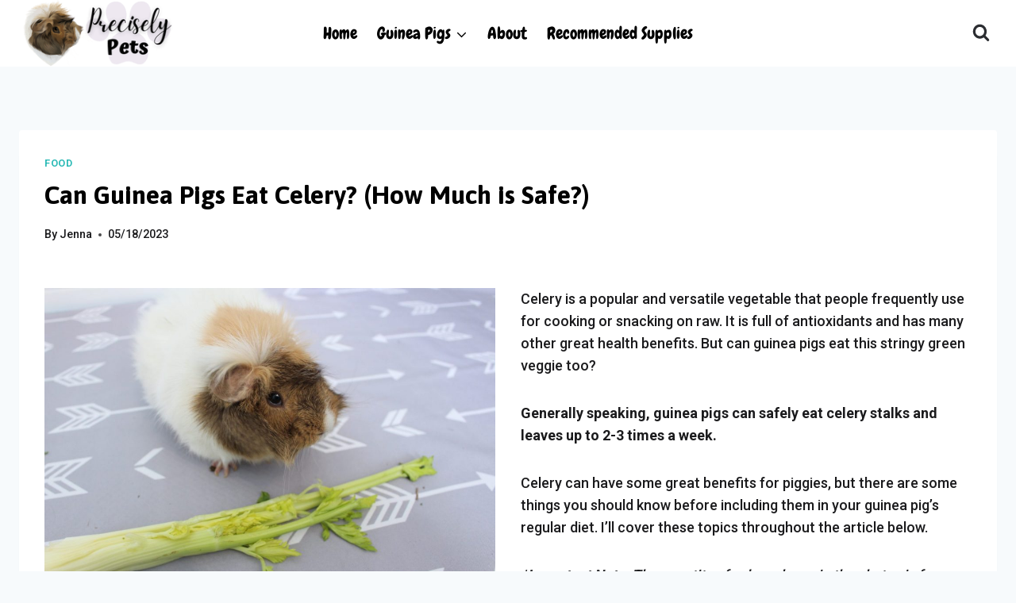

--- FILE ---
content_type: text/html; charset=UTF-8
request_url: https://preciselypets.com/can-guinea-pigs-eat-celery/
body_size: 24542
content:
<!doctype html>
<html lang="en-US" prefix="og: https://ogp.me/ns#" class="no-js" itemtype="https://schema.org/Blog" itemscope>
<head>
	<meta charset="UTF-8">
	<meta name="viewport" content="width=device-width, initial-scale=1, minimum-scale=1">
	
<!-- Search Engine Optimization by Rank Math - https://rankmath.com/ -->
<title>Can Guinea Pigs Eat Celery? (How Much Is Safe?) - Precisely Pets</title>
<meta name="description" content="Celery is a popular and versatile vegetable that people frequently use for cooking or snacking on raw. It is full of antioxidants and has many other great"/>
<meta name="robots" content="follow, index, max-snippet:-1, max-video-preview:-1, max-image-preview:large"/>
<link rel="canonical" href="https://preciselypets.com/can-guinea-pigs-eat-celery/" />
<meta property="og:locale" content="en_US" />
<meta property="og:type" content="article" />
<meta property="og:title" content="Can Guinea Pigs Eat Celery? (How Much Is Safe?) - Precisely Pets" />
<meta property="og:description" content="Celery is a popular and versatile vegetable that people frequently use for cooking or snacking on raw. It is full of antioxidants and has many other great" />
<meta property="og:url" content="https://preciselypets.com/can-guinea-pigs-eat-celery/" />
<meta property="og:site_name" content="Precisely Pets" />
<meta property="article:section" content="Food" />
<meta property="og:updated_time" content="2023-05-18T14:55:56+00:00" />
<meta property="og:image" content="https://preciselypets.com/wp-content/uploads/2022/08/IMG_2749-1536x1024-1.jpg" />
<meta property="og:image:secure_url" content="https://preciselypets.com/wp-content/uploads/2022/08/IMG_2749-1536x1024-1.jpg" />
<meta property="og:image:width" content="1536" />
<meta property="og:image:height" content="1024" />
<meta property="og:image:alt" content="Can Guinea Pigs Eat Celery? (How Much is Safe?)" />
<meta property="og:image:type" content="image/jpeg" />
<meta property="article:published_time" content="2023-05-18T14:55:55+00:00" />
<meta property="article:modified_time" content="2023-05-18T14:55:56+00:00" />
<meta name="twitter:card" content="summary_large_image" />
<meta name="twitter:title" content="Can Guinea Pigs Eat Celery? (How Much Is Safe?) - Precisely Pets" />
<meta name="twitter:description" content="Celery is a popular and versatile vegetable that people frequently use for cooking or snacking on raw. It is full of antioxidants and has many other great" />
<meta name="twitter:image" content="https://preciselypets.com/wp-content/uploads/2022/08/IMG_2749-1536x1024-1.jpg" />
<meta name="twitter:label1" content="Written by" />
<meta name="twitter:data1" content="Jenna" />
<meta name="twitter:label2" content="Time to read" />
<meta name="twitter:data2" content="7 minutes" />
<script type="application/ld+json" class="rank-math-schema">{"@context":"https://schema.org","@graph":[{"@type":"Organization","@id":"https://preciselypets.com/#organization","name":"Precisely Pets","url":"https://preciselypets.com","logo":{"@type":"ImageObject","@id":"https://preciselypets.com/#logo","url":"https://preciselypets.com/wp-content/uploads/2022/08/cropped-Untitled-400-\u00d7-90-px.png","contentUrl":"https://preciselypets.com/wp-content/uploads/2022/08/cropped-Untitled-400-\u00d7-90-px.png","caption":"Precisely Pets","inLanguage":"en-US","width":"215","height":"90"}},{"@type":"WebSite","@id":"https://preciselypets.com/#website","url":"https://preciselypets.com","name":"Precisely Pets","publisher":{"@id":"https://preciselypets.com/#organization"},"inLanguage":"en-US"},{"@type":"ImageObject","@id":"https://preciselypets.com/wp-content/uploads/2022/08/IMG_2749-1536x1024-1-1024x683.jpg","url":"https://preciselypets.com/wp-content/uploads/2022/08/IMG_2749-1536x1024-1-1024x683.jpg","width":"200","height":"200","inLanguage":"en-US"},{"@type":"BreadcrumbList","@id":"https://preciselypets.com/can-guinea-pigs-eat-celery/#breadcrumb","itemListElement":[{"@type":"ListItem","position":"1","item":{"@id":"https://preciselypets.com","name":"Home"}},{"@type":"ListItem","position":"2","item":{"@id":"https://preciselypets.com/food/","name":"Food"}},{"@type":"ListItem","position":"3","item":{"@id":"https://preciselypets.com/can-guinea-pigs-eat-celery/","name":"Can Guinea Pigs Eat Celery? (How Much is Safe?)"}}]},{"@type":"WebPage","@id":"https://preciselypets.com/can-guinea-pigs-eat-celery/#webpage","url":"https://preciselypets.com/can-guinea-pigs-eat-celery/","name":"Can Guinea Pigs Eat Celery? (How Much Is Safe?) - Precisely Pets","datePublished":"2023-05-18T14:55:55+00:00","dateModified":"2023-05-18T14:55:56+00:00","isPartOf":{"@id":"https://preciselypets.com/#website"},"primaryImageOfPage":{"@id":"https://preciselypets.com/wp-content/uploads/2022/08/IMG_2749-1536x1024-1-1024x683.jpg"},"inLanguage":"en-US","breadcrumb":{"@id":"https://preciselypets.com/can-guinea-pigs-eat-celery/#breadcrumb"}},{"@type":"Person","@id":"https://preciselypets.com/author/precpets/","name":"Jenna","url":"https://preciselypets.com/author/precpets/","image":{"@type":"ImageObject","@id":"https://secure.gravatar.com/avatar/a2f0e45d5a2698006278ed7426a4ddcce80e940632e163862de06c50a59f38fc?s=96&amp;d=mm&amp;r=g","url":"https://secure.gravatar.com/avatar/a2f0e45d5a2698006278ed7426a4ddcce80e940632e163862de06c50a59f38fc?s=96&amp;d=mm&amp;r=g","caption":"Jenna","inLanguage":"en-US"},"sameAs":["https://preciselypets.com"],"worksFor":{"@id":"https://preciselypets.com/#organization"}},{"@type":"BlogPosting","headline":"Can Guinea Pigs Eat Celery? (How Much Is Safe?) - Precisely Pets","datePublished":"2023-05-18T14:55:55+00:00","dateModified":"2023-05-18T14:55:56+00:00","articleSection":"Food","author":{"@id":"https://preciselypets.com/author/precpets/","name":"Jenna"},"publisher":{"@id":"https://preciselypets.com/#organization"},"description":"Celery is a popular and versatile vegetable that people frequently use for cooking or snacking on raw. It is full of antioxidants and has many other great","name":"Can Guinea Pigs Eat Celery? (How Much Is Safe?) - Precisely Pets","@id":"https://preciselypets.com/can-guinea-pigs-eat-celery/#richSnippet","isPartOf":{"@id":"https://preciselypets.com/can-guinea-pigs-eat-celery/#webpage"},"image":{"@id":"https://preciselypets.com/wp-content/uploads/2022/08/IMG_2749-1536x1024-1-1024x683.jpg"},"inLanguage":"en-US","mainEntityOfPage":{"@id":"https://preciselypets.com/can-guinea-pigs-eat-celery/#webpage"}}]}</script>
<!-- /Rank Math WordPress SEO plugin -->

			<script>document.documentElement.classList.remove( 'no-js' );</script>
			<link rel="alternate" title="oEmbed (JSON)" type="application/json+oembed" href="https://preciselypets.com/wp-json/oembed/1.0/embed?url=https%3A%2F%2Fpreciselypets.com%2Fcan-guinea-pigs-eat-celery%2F" />
<link rel="alternate" title="oEmbed (XML)" type="text/xml+oembed" href="https://preciselypets.com/wp-json/oembed/1.0/embed?url=https%3A%2F%2Fpreciselypets.com%2Fcan-guinea-pigs-eat-celery%2F&#038;format=xml" />
<style id='wp-img-auto-sizes-contain-inline-css'>
img:is([sizes=auto i],[sizes^="auto," i]){contain-intrinsic-size:3000px 1500px}
/*# sourceURL=wp-img-auto-sizes-contain-inline-css */
</style>
<style id='wp-emoji-styles-inline-css'>

	img.wp-smiley, img.emoji {
		display: inline !important;
		border: none !important;
		box-shadow: none !important;
		height: 1em !important;
		width: 1em !important;
		margin: 0 0.07em !important;
		vertical-align: -0.1em !important;
		background: none !important;
		padding: 0 !important;
	}
/*# sourceURL=wp-emoji-styles-inline-css */
</style>
<style id='wp-block-library-inline-css'>
:root{--wp-block-synced-color:#7a00df;--wp-block-synced-color--rgb:122,0,223;--wp-bound-block-color:var(--wp-block-synced-color);--wp-editor-canvas-background:#ddd;--wp-admin-theme-color:#007cba;--wp-admin-theme-color--rgb:0,124,186;--wp-admin-theme-color-darker-10:#006ba1;--wp-admin-theme-color-darker-10--rgb:0,107,160.5;--wp-admin-theme-color-darker-20:#005a87;--wp-admin-theme-color-darker-20--rgb:0,90,135;--wp-admin-border-width-focus:2px}@media (min-resolution:192dpi){:root{--wp-admin-border-width-focus:1.5px}}.wp-element-button{cursor:pointer}:root .has-very-light-gray-background-color{background-color:#eee}:root .has-very-dark-gray-background-color{background-color:#313131}:root .has-very-light-gray-color{color:#eee}:root .has-very-dark-gray-color{color:#313131}:root .has-vivid-green-cyan-to-vivid-cyan-blue-gradient-background{background:linear-gradient(135deg,#00d084,#0693e3)}:root .has-purple-crush-gradient-background{background:linear-gradient(135deg,#34e2e4,#4721fb 50%,#ab1dfe)}:root .has-hazy-dawn-gradient-background{background:linear-gradient(135deg,#faaca8,#dad0ec)}:root .has-subdued-olive-gradient-background{background:linear-gradient(135deg,#fafae1,#67a671)}:root .has-atomic-cream-gradient-background{background:linear-gradient(135deg,#fdd79a,#004a59)}:root .has-nightshade-gradient-background{background:linear-gradient(135deg,#330968,#31cdcf)}:root .has-midnight-gradient-background{background:linear-gradient(135deg,#020381,#2874fc)}:root{--wp--preset--font-size--normal:16px;--wp--preset--font-size--huge:42px}.has-regular-font-size{font-size:1em}.has-larger-font-size{font-size:2.625em}.has-normal-font-size{font-size:var(--wp--preset--font-size--normal)}.has-huge-font-size{font-size:var(--wp--preset--font-size--huge)}.has-text-align-center{text-align:center}.has-text-align-left{text-align:left}.has-text-align-right{text-align:right}.has-fit-text{white-space:nowrap!important}#end-resizable-editor-section{display:none}.aligncenter{clear:both}.items-justified-left{justify-content:flex-start}.items-justified-center{justify-content:center}.items-justified-right{justify-content:flex-end}.items-justified-space-between{justify-content:space-between}.screen-reader-text{border:0;clip-path:inset(50%);height:1px;margin:-1px;overflow:hidden;padding:0;position:absolute;width:1px;word-wrap:normal!important}.screen-reader-text:focus{background-color:#ddd;clip-path:none;color:#444;display:block;font-size:1em;height:auto;left:5px;line-height:normal;padding:15px 23px 14px;text-decoration:none;top:5px;width:auto;z-index:100000}html :where(.has-border-color){border-style:solid}html :where([style*=border-top-color]){border-top-style:solid}html :where([style*=border-right-color]){border-right-style:solid}html :where([style*=border-bottom-color]){border-bottom-style:solid}html :where([style*=border-left-color]){border-left-style:solid}html :where([style*=border-width]){border-style:solid}html :where([style*=border-top-width]){border-top-style:solid}html :where([style*=border-right-width]){border-right-style:solid}html :where([style*=border-bottom-width]){border-bottom-style:solid}html :where([style*=border-left-width]){border-left-style:solid}html :where(img[class*=wp-image-]){height:auto;max-width:100%}:where(figure){margin:0 0 1em}html :where(.is-position-sticky){--wp-admin--admin-bar--position-offset:var(--wp-admin--admin-bar--height,0px)}@media screen and (max-width:600px){html :where(.is-position-sticky){--wp-admin--admin-bar--position-offset:0px}}

/*# sourceURL=wp-block-library-inline-css */
</style><style id='wp-block-heading-inline-css'>
h1:where(.wp-block-heading).has-background,h2:where(.wp-block-heading).has-background,h3:where(.wp-block-heading).has-background,h4:where(.wp-block-heading).has-background,h5:where(.wp-block-heading).has-background,h6:where(.wp-block-heading).has-background{padding:1.25em 2.375em}h1.has-text-align-left[style*=writing-mode]:where([style*=vertical-lr]),h1.has-text-align-right[style*=writing-mode]:where([style*=vertical-rl]),h2.has-text-align-left[style*=writing-mode]:where([style*=vertical-lr]),h2.has-text-align-right[style*=writing-mode]:where([style*=vertical-rl]),h3.has-text-align-left[style*=writing-mode]:where([style*=vertical-lr]),h3.has-text-align-right[style*=writing-mode]:where([style*=vertical-rl]),h4.has-text-align-left[style*=writing-mode]:where([style*=vertical-lr]),h4.has-text-align-right[style*=writing-mode]:where([style*=vertical-rl]),h5.has-text-align-left[style*=writing-mode]:where([style*=vertical-lr]),h5.has-text-align-right[style*=writing-mode]:where([style*=vertical-rl]),h6.has-text-align-left[style*=writing-mode]:where([style*=vertical-lr]),h6.has-text-align-right[style*=writing-mode]:where([style*=vertical-rl]){rotate:180deg}
/*# sourceURL=https://preciselypets.com/wp-includes/blocks/heading/style.min.css */
</style>
<style id='wp-block-image-inline-css'>
.wp-block-image>a,.wp-block-image>figure>a{display:inline-block}.wp-block-image img{box-sizing:border-box;height:auto;max-width:100%;vertical-align:bottom}@media not (prefers-reduced-motion){.wp-block-image img.hide{visibility:hidden}.wp-block-image img.show{animation:show-content-image .4s}}.wp-block-image[style*=border-radius] img,.wp-block-image[style*=border-radius]>a{border-radius:inherit}.wp-block-image.has-custom-border img{box-sizing:border-box}.wp-block-image.aligncenter{text-align:center}.wp-block-image.alignfull>a,.wp-block-image.alignwide>a{width:100%}.wp-block-image.alignfull img,.wp-block-image.alignwide img{height:auto;width:100%}.wp-block-image .aligncenter,.wp-block-image .alignleft,.wp-block-image .alignright,.wp-block-image.aligncenter,.wp-block-image.alignleft,.wp-block-image.alignright{display:table}.wp-block-image .aligncenter>figcaption,.wp-block-image .alignleft>figcaption,.wp-block-image .alignright>figcaption,.wp-block-image.aligncenter>figcaption,.wp-block-image.alignleft>figcaption,.wp-block-image.alignright>figcaption{caption-side:bottom;display:table-caption}.wp-block-image .alignleft{float:left;margin:.5em 1em .5em 0}.wp-block-image .alignright{float:right;margin:.5em 0 .5em 1em}.wp-block-image .aligncenter{margin-left:auto;margin-right:auto}.wp-block-image :where(figcaption){margin-bottom:1em;margin-top:.5em}.wp-block-image.is-style-circle-mask img{border-radius:9999px}@supports ((-webkit-mask-image:none) or (mask-image:none)) or (-webkit-mask-image:none){.wp-block-image.is-style-circle-mask img{border-radius:0;-webkit-mask-image:url('data:image/svg+xml;utf8,<svg viewBox="0 0 100 100" xmlns="http://www.w3.org/2000/svg"><circle cx="50" cy="50" r="50"/></svg>');mask-image:url('data:image/svg+xml;utf8,<svg viewBox="0 0 100 100" xmlns="http://www.w3.org/2000/svg"><circle cx="50" cy="50" r="50"/></svg>');mask-mode:alpha;-webkit-mask-position:center;mask-position:center;-webkit-mask-repeat:no-repeat;mask-repeat:no-repeat;-webkit-mask-size:contain;mask-size:contain}}:root :where(.wp-block-image.is-style-rounded img,.wp-block-image .is-style-rounded img){border-radius:9999px}.wp-block-image figure{margin:0}.wp-lightbox-container{display:flex;flex-direction:column;position:relative}.wp-lightbox-container img{cursor:zoom-in}.wp-lightbox-container img:hover+button{opacity:1}.wp-lightbox-container button{align-items:center;backdrop-filter:blur(16px) saturate(180%);background-color:#5a5a5a40;border:none;border-radius:4px;cursor:zoom-in;display:flex;height:20px;justify-content:center;opacity:0;padding:0;position:absolute;right:16px;text-align:center;top:16px;width:20px;z-index:100}@media not (prefers-reduced-motion){.wp-lightbox-container button{transition:opacity .2s ease}}.wp-lightbox-container button:focus-visible{outline:3px auto #5a5a5a40;outline:3px auto -webkit-focus-ring-color;outline-offset:3px}.wp-lightbox-container button:hover{cursor:pointer;opacity:1}.wp-lightbox-container button:focus{opacity:1}.wp-lightbox-container button:focus,.wp-lightbox-container button:hover,.wp-lightbox-container button:not(:hover):not(:active):not(.has-background){background-color:#5a5a5a40;border:none}.wp-lightbox-overlay{box-sizing:border-box;cursor:zoom-out;height:100vh;left:0;overflow:hidden;position:fixed;top:0;visibility:hidden;width:100%;z-index:100000}.wp-lightbox-overlay .close-button{align-items:center;cursor:pointer;display:flex;justify-content:center;min-height:40px;min-width:40px;padding:0;position:absolute;right:calc(env(safe-area-inset-right) + 16px);top:calc(env(safe-area-inset-top) + 16px);z-index:5000000}.wp-lightbox-overlay .close-button:focus,.wp-lightbox-overlay .close-button:hover,.wp-lightbox-overlay .close-button:not(:hover):not(:active):not(.has-background){background:none;border:none}.wp-lightbox-overlay .lightbox-image-container{height:var(--wp--lightbox-container-height);left:50%;overflow:hidden;position:absolute;top:50%;transform:translate(-50%,-50%);transform-origin:top left;width:var(--wp--lightbox-container-width);z-index:9999999999}.wp-lightbox-overlay .wp-block-image{align-items:center;box-sizing:border-box;display:flex;height:100%;justify-content:center;margin:0;position:relative;transform-origin:0 0;width:100%;z-index:3000000}.wp-lightbox-overlay .wp-block-image img{height:var(--wp--lightbox-image-height);min-height:var(--wp--lightbox-image-height);min-width:var(--wp--lightbox-image-width);width:var(--wp--lightbox-image-width)}.wp-lightbox-overlay .wp-block-image figcaption{display:none}.wp-lightbox-overlay button{background:none;border:none}.wp-lightbox-overlay .scrim{background-color:#fff;height:100%;opacity:.9;position:absolute;width:100%;z-index:2000000}.wp-lightbox-overlay.active{visibility:visible}@media not (prefers-reduced-motion){.wp-lightbox-overlay.active{animation:turn-on-visibility .25s both}.wp-lightbox-overlay.active img{animation:turn-on-visibility .35s both}.wp-lightbox-overlay.show-closing-animation:not(.active){animation:turn-off-visibility .35s both}.wp-lightbox-overlay.show-closing-animation:not(.active) img{animation:turn-off-visibility .25s both}.wp-lightbox-overlay.zoom.active{animation:none;opacity:1;visibility:visible}.wp-lightbox-overlay.zoom.active .lightbox-image-container{animation:lightbox-zoom-in .4s}.wp-lightbox-overlay.zoom.active .lightbox-image-container img{animation:none}.wp-lightbox-overlay.zoom.active .scrim{animation:turn-on-visibility .4s forwards}.wp-lightbox-overlay.zoom.show-closing-animation:not(.active){animation:none}.wp-lightbox-overlay.zoom.show-closing-animation:not(.active) .lightbox-image-container{animation:lightbox-zoom-out .4s}.wp-lightbox-overlay.zoom.show-closing-animation:not(.active) .lightbox-image-container img{animation:none}.wp-lightbox-overlay.zoom.show-closing-animation:not(.active) .scrim{animation:turn-off-visibility .4s forwards}}@keyframes show-content-image{0%{visibility:hidden}99%{visibility:hidden}to{visibility:visible}}@keyframes turn-on-visibility{0%{opacity:0}to{opacity:1}}@keyframes turn-off-visibility{0%{opacity:1;visibility:visible}99%{opacity:0;visibility:visible}to{opacity:0;visibility:hidden}}@keyframes lightbox-zoom-in{0%{transform:translate(calc((-100vw + var(--wp--lightbox-scrollbar-width))/2 + var(--wp--lightbox-initial-left-position)),calc(-50vh + var(--wp--lightbox-initial-top-position))) scale(var(--wp--lightbox-scale))}to{transform:translate(-50%,-50%) scale(1)}}@keyframes lightbox-zoom-out{0%{transform:translate(-50%,-50%) scale(1);visibility:visible}99%{visibility:visible}to{transform:translate(calc((-100vw + var(--wp--lightbox-scrollbar-width))/2 + var(--wp--lightbox-initial-left-position)),calc(-50vh + var(--wp--lightbox-initial-top-position))) scale(var(--wp--lightbox-scale));visibility:hidden}}
/*# sourceURL=https://preciselypets.com/wp-includes/blocks/image/style.min.css */
</style>
<style id='wp-block-paragraph-inline-css'>
.is-small-text{font-size:.875em}.is-regular-text{font-size:1em}.is-large-text{font-size:2.25em}.is-larger-text{font-size:3em}.has-drop-cap:not(:focus):first-letter{float:left;font-size:8.4em;font-style:normal;font-weight:100;line-height:.68;margin:.05em .1em 0 0;text-transform:uppercase}body.rtl .has-drop-cap:not(:focus):first-letter{float:none;margin-left:.1em}p.has-drop-cap.has-background{overflow:hidden}:root :where(p.has-background){padding:1.25em 2.375em}:where(p.has-text-color:not(.has-link-color)) a{color:inherit}p.has-text-align-left[style*="writing-mode:vertical-lr"],p.has-text-align-right[style*="writing-mode:vertical-rl"]{rotate:180deg}
/*# sourceURL=https://preciselypets.com/wp-includes/blocks/paragraph/style.min.css */
</style>
<style id='wp-block-table-inline-css'>
.wp-block-table{overflow-x:auto}.wp-block-table table{border-collapse:collapse;width:100%}.wp-block-table thead{border-bottom:3px solid}.wp-block-table tfoot{border-top:3px solid}.wp-block-table td,.wp-block-table th{border:1px solid;padding:.5em}.wp-block-table .has-fixed-layout{table-layout:fixed;width:100%}.wp-block-table .has-fixed-layout td,.wp-block-table .has-fixed-layout th{word-break:break-word}.wp-block-table.aligncenter,.wp-block-table.alignleft,.wp-block-table.alignright{display:table;width:auto}.wp-block-table.aligncenter td,.wp-block-table.aligncenter th,.wp-block-table.alignleft td,.wp-block-table.alignleft th,.wp-block-table.alignright td,.wp-block-table.alignright th{word-break:break-word}.wp-block-table .has-subtle-light-gray-background-color{background-color:#f3f4f5}.wp-block-table .has-subtle-pale-green-background-color{background-color:#e9fbe5}.wp-block-table .has-subtle-pale-blue-background-color{background-color:#e7f5fe}.wp-block-table .has-subtle-pale-pink-background-color{background-color:#fcf0ef}.wp-block-table.is-style-stripes{background-color:initial;border-collapse:inherit;border-spacing:0}.wp-block-table.is-style-stripes tbody tr:nth-child(odd){background-color:#f0f0f0}.wp-block-table.is-style-stripes.has-subtle-light-gray-background-color tbody tr:nth-child(odd){background-color:#f3f4f5}.wp-block-table.is-style-stripes.has-subtle-pale-green-background-color tbody tr:nth-child(odd){background-color:#e9fbe5}.wp-block-table.is-style-stripes.has-subtle-pale-blue-background-color tbody tr:nth-child(odd){background-color:#e7f5fe}.wp-block-table.is-style-stripes.has-subtle-pale-pink-background-color tbody tr:nth-child(odd){background-color:#fcf0ef}.wp-block-table.is-style-stripes td,.wp-block-table.is-style-stripes th{border-color:#0000}.wp-block-table.is-style-stripes{border-bottom:1px solid #f0f0f0}.wp-block-table .has-border-color td,.wp-block-table .has-border-color th,.wp-block-table .has-border-color tr,.wp-block-table .has-border-color>*{border-color:inherit}.wp-block-table table[style*=border-top-color] tr:first-child,.wp-block-table table[style*=border-top-color] tr:first-child td,.wp-block-table table[style*=border-top-color] tr:first-child th,.wp-block-table table[style*=border-top-color]>*,.wp-block-table table[style*=border-top-color]>* td,.wp-block-table table[style*=border-top-color]>* th{border-top-color:inherit}.wp-block-table table[style*=border-top-color] tr:not(:first-child){border-top-color:initial}.wp-block-table table[style*=border-right-color] td:last-child,.wp-block-table table[style*=border-right-color] th,.wp-block-table table[style*=border-right-color] tr,.wp-block-table table[style*=border-right-color]>*{border-right-color:inherit}.wp-block-table table[style*=border-bottom-color] tr:last-child,.wp-block-table table[style*=border-bottom-color] tr:last-child td,.wp-block-table table[style*=border-bottom-color] tr:last-child th,.wp-block-table table[style*=border-bottom-color]>*,.wp-block-table table[style*=border-bottom-color]>* td,.wp-block-table table[style*=border-bottom-color]>* th{border-bottom-color:inherit}.wp-block-table table[style*=border-bottom-color] tr:not(:last-child){border-bottom-color:initial}.wp-block-table table[style*=border-left-color] td:first-child,.wp-block-table table[style*=border-left-color] th,.wp-block-table table[style*=border-left-color] tr,.wp-block-table table[style*=border-left-color]>*{border-left-color:inherit}.wp-block-table table[style*=border-style] td,.wp-block-table table[style*=border-style] th,.wp-block-table table[style*=border-style] tr,.wp-block-table table[style*=border-style]>*{border-style:inherit}.wp-block-table table[style*=border-width] td,.wp-block-table table[style*=border-width] th,.wp-block-table table[style*=border-width] tr,.wp-block-table table[style*=border-width]>*{border-style:inherit;border-width:inherit}
/*# sourceURL=https://preciselypets.com/wp-includes/blocks/table/style.min.css */
</style>
<style id='global-styles-inline-css'>
:root{--wp--preset--aspect-ratio--square: 1;--wp--preset--aspect-ratio--4-3: 4/3;--wp--preset--aspect-ratio--3-4: 3/4;--wp--preset--aspect-ratio--3-2: 3/2;--wp--preset--aspect-ratio--2-3: 2/3;--wp--preset--aspect-ratio--16-9: 16/9;--wp--preset--aspect-ratio--9-16: 9/16;--wp--preset--color--black: #000000;--wp--preset--color--cyan-bluish-gray: #abb8c3;--wp--preset--color--white: #ffffff;--wp--preset--color--pale-pink: #f78da7;--wp--preset--color--vivid-red: #cf2e2e;--wp--preset--color--luminous-vivid-orange: #ff6900;--wp--preset--color--luminous-vivid-amber: #fcb900;--wp--preset--color--light-green-cyan: #7bdcb5;--wp--preset--color--vivid-green-cyan: #00d084;--wp--preset--color--pale-cyan-blue: #8ed1fc;--wp--preset--color--vivid-cyan-blue: #0693e3;--wp--preset--color--vivid-purple: #9b51e0;--wp--preset--color--theme-palette-1: var(--global-palette1);--wp--preset--color--theme-palette-2: var(--global-palette2);--wp--preset--color--theme-palette-3: var(--global-palette3);--wp--preset--color--theme-palette-4: var(--global-palette4);--wp--preset--color--theme-palette-5: var(--global-palette5);--wp--preset--color--theme-palette-6: var(--global-palette6);--wp--preset--color--theme-palette-7: var(--global-palette7);--wp--preset--color--theme-palette-8: var(--global-palette8);--wp--preset--color--theme-palette-9: var(--global-palette9);--wp--preset--gradient--vivid-cyan-blue-to-vivid-purple: linear-gradient(135deg,rgb(6,147,227) 0%,rgb(155,81,224) 100%);--wp--preset--gradient--light-green-cyan-to-vivid-green-cyan: linear-gradient(135deg,rgb(122,220,180) 0%,rgb(0,208,130) 100%);--wp--preset--gradient--luminous-vivid-amber-to-luminous-vivid-orange: linear-gradient(135deg,rgb(252,185,0) 0%,rgb(255,105,0) 100%);--wp--preset--gradient--luminous-vivid-orange-to-vivid-red: linear-gradient(135deg,rgb(255,105,0) 0%,rgb(207,46,46) 100%);--wp--preset--gradient--very-light-gray-to-cyan-bluish-gray: linear-gradient(135deg,rgb(238,238,238) 0%,rgb(169,184,195) 100%);--wp--preset--gradient--cool-to-warm-spectrum: linear-gradient(135deg,rgb(74,234,220) 0%,rgb(151,120,209) 20%,rgb(207,42,186) 40%,rgb(238,44,130) 60%,rgb(251,105,98) 80%,rgb(254,248,76) 100%);--wp--preset--gradient--blush-light-purple: linear-gradient(135deg,rgb(255,206,236) 0%,rgb(152,150,240) 100%);--wp--preset--gradient--blush-bordeaux: linear-gradient(135deg,rgb(254,205,165) 0%,rgb(254,45,45) 50%,rgb(107,0,62) 100%);--wp--preset--gradient--luminous-dusk: linear-gradient(135deg,rgb(255,203,112) 0%,rgb(199,81,192) 50%,rgb(65,88,208) 100%);--wp--preset--gradient--pale-ocean: linear-gradient(135deg,rgb(255,245,203) 0%,rgb(182,227,212) 50%,rgb(51,167,181) 100%);--wp--preset--gradient--electric-grass: linear-gradient(135deg,rgb(202,248,128) 0%,rgb(113,206,126) 100%);--wp--preset--gradient--midnight: linear-gradient(135deg,rgb(2,3,129) 0%,rgb(40,116,252) 100%);--wp--preset--font-size--small: var(--global-font-size-small);--wp--preset--font-size--medium: var(--global-font-size-medium);--wp--preset--font-size--large: var(--global-font-size-large);--wp--preset--font-size--x-large: 42px;--wp--preset--font-size--larger: var(--global-font-size-larger);--wp--preset--font-size--xxlarge: var(--global-font-size-xxlarge);--wp--preset--spacing--20: 0.44rem;--wp--preset--spacing--30: 0.67rem;--wp--preset--spacing--40: 1rem;--wp--preset--spacing--50: 1.5rem;--wp--preset--spacing--60: 2.25rem;--wp--preset--spacing--70: 3.38rem;--wp--preset--spacing--80: 5.06rem;--wp--preset--shadow--natural: 6px 6px 9px rgba(0, 0, 0, 0.2);--wp--preset--shadow--deep: 12px 12px 50px rgba(0, 0, 0, 0.4);--wp--preset--shadow--sharp: 6px 6px 0px rgba(0, 0, 0, 0.2);--wp--preset--shadow--outlined: 6px 6px 0px -3px rgb(255, 255, 255), 6px 6px rgb(0, 0, 0);--wp--preset--shadow--crisp: 6px 6px 0px rgb(0, 0, 0);}:where(.is-layout-flex){gap: 0.5em;}:where(.is-layout-grid){gap: 0.5em;}body .is-layout-flex{display: flex;}.is-layout-flex{flex-wrap: wrap;align-items: center;}.is-layout-flex > :is(*, div){margin: 0;}body .is-layout-grid{display: grid;}.is-layout-grid > :is(*, div){margin: 0;}:where(.wp-block-columns.is-layout-flex){gap: 2em;}:where(.wp-block-columns.is-layout-grid){gap: 2em;}:where(.wp-block-post-template.is-layout-flex){gap: 1.25em;}:where(.wp-block-post-template.is-layout-grid){gap: 1.25em;}.has-black-color{color: var(--wp--preset--color--black) !important;}.has-cyan-bluish-gray-color{color: var(--wp--preset--color--cyan-bluish-gray) !important;}.has-white-color{color: var(--wp--preset--color--white) !important;}.has-pale-pink-color{color: var(--wp--preset--color--pale-pink) !important;}.has-vivid-red-color{color: var(--wp--preset--color--vivid-red) !important;}.has-luminous-vivid-orange-color{color: var(--wp--preset--color--luminous-vivid-orange) !important;}.has-luminous-vivid-amber-color{color: var(--wp--preset--color--luminous-vivid-amber) !important;}.has-light-green-cyan-color{color: var(--wp--preset--color--light-green-cyan) !important;}.has-vivid-green-cyan-color{color: var(--wp--preset--color--vivid-green-cyan) !important;}.has-pale-cyan-blue-color{color: var(--wp--preset--color--pale-cyan-blue) !important;}.has-vivid-cyan-blue-color{color: var(--wp--preset--color--vivid-cyan-blue) !important;}.has-vivid-purple-color{color: var(--wp--preset--color--vivid-purple) !important;}.has-black-background-color{background-color: var(--wp--preset--color--black) !important;}.has-cyan-bluish-gray-background-color{background-color: var(--wp--preset--color--cyan-bluish-gray) !important;}.has-white-background-color{background-color: var(--wp--preset--color--white) !important;}.has-pale-pink-background-color{background-color: var(--wp--preset--color--pale-pink) !important;}.has-vivid-red-background-color{background-color: var(--wp--preset--color--vivid-red) !important;}.has-luminous-vivid-orange-background-color{background-color: var(--wp--preset--color--luminous-vivid-orange) !important;}.has-luminous-vivid-amber-background-color{background-color: var(--wp--preset--color--luminous-vivid-amber) !important;}.has-light-green-cyan-background-color{background-color: var(--wp--preset--color--light-green-cyan) !important;}.has-vivid-green-cyan-background-color{background-color: var(--wp--preset--color--vivid-green-cyan) !important;}.has-pale-cyan-blue-background-color{background-color: var(--wp--preset--color--pale-cyan-blue) !important;}.has-vivid-cyan-blue-background-color{background-color: var(--wp--preset--color--vivid-cyan-blue) !important;}.has-vivid-purple-background-color{background-color: var(--wp--preset--color--vivid-purple) !important;}.has-black-border-color{border-color: var(--wp--preset--color--black) !important;}.has-cyan-bluish-gray-border-color{border-color: var(--wp--preset--color--cyan-bluish-gray) !important;}.has-white-border-color{border-color: var(--wp--preset--color--white) !important;}.has-pale-pink-border-color{border-color: var(--wp--preset--color--pale-pink) !important;}.has-vivid-red-border-color{border-color: var(--wp--preset--color--vivid-red) !important;}.has-luminous-vivid-orange-border-color{border-color: var(--wp--preset--color--luminous-vivid-orange) !important;}.has-luminous-vivid-amber-border-color{border-color: var(--wp--preset--color--luminous-vivid-amber) !important;}.has-light-green-cyan-border-color{border-color: var(--wp--preset--color--light-green-cyan) !important;}.has-vivid-green-cyan-border-color{border-color: var(--wp--preset--color--vivid-green-cyan) !important;}.has-pale-cyan-blue-border-color{border-color: var(--wp--preset--color--pale-cyan-blue) !important;}.has-vivid-cyan-blue-border-color{border-color: var(--wp--preset--color--vivid-cyan-blue) !important;}.has-vivid-purple-border-color{border-color: var(--wp--preset--color--vivid-purple) !important;}.has-vivid-cyan-blue-to-vivid-purple-gradient-background{background: var(--wp--preset--gradient--vivid-cyan-blue-to-vivid-purple) !important;}.has-light-green-cyan-to-vivid-green-cyan-gradient-background{background: var(--wp--preset--gradient--light-green-cyan-to-vivid-green-cyan) !important;}.has-luminous-vivid-amber-to-luminous-vivid-orange-gradient-background{background: var(--wp--preset--gradient--luminous-vivid-amber-to-luminous-vivid-orange) !important;}.has-luminous-vivid-orange-to-vivid-red-gradient-background{background: var(--wp--preset--gradient--luminous-vivid-orange-to-vivid-red) !important;}.has-very-light-gray-to-cyan-bluish-gray-gradient-background{background: var(--wp--preset--gradient--very-light-gray-to-cyan-bluish-gray) !important;}.has-cool-to-warm-spectrum-gradient-background{background: var(--wp--preset--gradient--cool-to-warm-spectrum) !important;}.has-blush-light-purple-gradient-background{background: var(--wp--preset--gradient--blush-light-purple) !important;}.has-blush-bordeaux-gradient-background{background: var(--wp--preset--gradient--blush-bordeaux) !important;}.has-luminous-dusk-gradient-background{background: var(--wp--preset--gradient--luminous-dusk) !important;}.has-pale-ocean-gradient-background{background: var(--wp--preset--gradient--pale-ocean) !important;}.has-electric-grass-gradient-background{background: var(--wp--preset--gradient--electric-grass) !important;}.has-midnight-gradient-background{background: var(--wp--preset--gradient--midnight) !important;}.has-small-font-size{font-size: var(--wp--preset--font-size--small) !important;}.has-medium-font-size{font-size: var(--wp--preset--font-size--medium) !important;}.has-large-font-size{font-size: var(--wp--preset--font-size--large) !important;}.has-x-large-font-size{font-size: var(--wp--preset--font-size--x-large) !important;}
/*# sourceURL=global-styles-inline-css */
</style>

<style id='classic-theme-styles-inline-css'>
/*! This file is auto-generated */
.wp-block-button__link{color:#fff;background-color:#32373c;border-radius:9999px;box-shadow:none;text-decoration:none;padding:calc(.667em + 2px) calc(1.333em + 2px);font-size:1.125em}.wp-block-file__button{background:#32373c;color:#fff;text-decoration:none}
/*# sourceURL=/wp-includes/css/classic-themes.min.css */
</style>
<link rel='stylesheet' id='kadence-global-css' href='https://preciselypets.com/wp-content/themes/kadence/assets/css/global.min.css?ver=1.2.24' media='all' />
<style id='kadence-global-inline-css'>
/* Kadence Base CSS */
:root{--global-palette1:#1adbd5;--global-palette2:#4a0d67;--global-palette3:#000000;--global-palette4:#1b1b1d;--global-palette5:#2b2d31;--global-palette6:#414750;--global-palette7:#EDF2F7;--global-palette8:#F7FAFC;--global-palette9:#ffffff;--global-palette9rgb:255, 255, 255;--global-palette-highlight:#2ebbb7;--global-palette-highlight-alt:var(--global-palette1);--global-palette-highlight-alt2:var(--global-palette9);--global-palette-btn-bg:var(--global-palette1);--global-palette-btn-bg-hover:var(--global-palette2);--global-palette-btn:var(--global-palette9);--global-palette-btn-hover:var(--global-palette9);--global-body-font-family:Roboto, sans-serif;--global-heading-font-family:Asap, sans-serif;--global-primary-nav-font-family:Chewy, cursive;--global-fallback-font:sans-serif;--global-display-fallback-font:sans-serif;--global-content-width:1290px;--global-content-wide-width:calc(1290px + 230px);--global-content-narrow-width:842px;--global-content-edge-padding:1.5rem;--global-content-boxed-padding:2rem;--global-calc-content-width:calc(1290px - var(--global-content-edge-padding) - var(--global-content-edge-padding) );--wp--style--global--content-size:var(--global-calc-content-width);}.wp-site-blocks{--global-vw:calc( 100vw - ( 0.5 * var(--scrollbar-offset)));}body{background:var(--global-palette8);}body, input, select, optgroup, textarea{font-style:normal;font-weight:500;font-size:18px;line-height:1.6;font-family:var(--global-body-font-family);color:var(--global-palette4);}.content-bg, body.content-style-unboxed .site{background:var(--global-palette9);}h1,h2,h3,h4,h5,h6{font-family:var(--global-heading-font-family);}h1{font-style:normal;font-weight:700;font-size:32px;line-height:1.5;font-family:Asap, sans-serif;color:var(--global-palette3);}h2{font-style:normal;font-weight:700;font-size:28px;line-height:1.5;font-family:Asap, sans-serif;color:var(--global-palette3);}h3{font-style:normal;font-weight:700;font-size:24px;line-height:1.5;font-family:Asap, sans-serif;color:var(--global-palette3);}h4{font-style:normal;font-weight:700;font-size:22px;line-height:1.5;font-family:Asap, sans-serif;color:var(--global-palette4);}h5{font-style:normal;font-weight:700;font-size:20px;line-height:1.5;font-family:Asap, sans-serif;color:var(--global-palette4);}h6{font-style:normal;font-weight:700;font-size:18px;line-height:1.5;font-family:Asap, sans-serif;color:var(--global-palette5);}.entry-hero h1{font-style:normal;font-weight:normal;font-family:Asap, sans-serif;}.entry-hero .kadence-breadcrumbs, .entry-hero .search-form{font-style:normal;font-weight:normal;font-family:Roboto, sans-serif;}.entry-hero .kadence-breadcrumbs{max-width:1290px;}.site-container, .site-header-row-layout-contained, .site-footer-row-layout-contained, .entry-hero-layout-contained, .comments-area, .alignfull > .wp-block-cover__inner-container, .alignwide > .wp-block-cover__inner-container{max-width:var(--global-content-width);}.content-width-narrow .content-container.site-container, .content-width-narrow .hero-container.site-container{max-width:var(--global-content-narrow-width);}@media all and (min-width: 1520px){.wp-site-blocks .content-container  .alignwide{margin-left:-115px;margin-right:-115px;width:unset;max-width:unset;}}@media all and (min-width: 1102px){.content-width-narrow .wp-site-blocks .content-container .alignwide{margin-left:-130px;margin-right:-130px;width:unset;max-width:unset;}}.content-style-boxed .wp-site-blocks .entry-content .alignwide{margin-left:calc( -1 * var( --global-content-boxed-padding ) );margin-right:calc( -1 * var( --global-content-boxed-padding ) );}.content-area{margin-top:5rem;margin-bottom:5rem;}@media all and (max-width: 1024px){.content-area{margin-top:3rem;margin-bottom:3rem;}}@media all and (max-width: 767px){.content-area{margin-top:2rem;margin-bottom:2rem;}}@media all and (max-width: 1024px){:root{--global-content-boxed-padding:2rem;}}@media all and (max-width: 767px){:root{--global-content-boxed-padding:1.5rem;}}.entry-content-wrap{padding:2rem;}@media all and (max-width: 1024px){.entry-content-wrap{padding:2rem;}}@media all and (max-width: 767px){.entry-content-wrap{padding:1.5rem;}}.entry.single-entry{box-shadow:0px 15px 15px -10px rgba(0,0,0,0.05);}.entry.loop-entry{box-shadow:0px 15px 15px -10px rgba(0,0,0,0.05);}.loop-entry .entry-content-wrap{padding:2rem;}@media all and (max-width: 1024px){.loop-entry .entry-content-wrap{padding:2rem;}}@media all and (max-width: 767px){.loop-entry .entry-content-wrap{padding:1.5rem;}}button, .button, .wp-block-button__link, input[type="button"], input[type="reset"], input[type="submit"], .fl-button, .elementor-button-wrapper .elementor-button, .wc-block-components-checkout-place-order-button, .wc-block-cart__submit{box-shadow:0px 0px 0px -7px rgba(0,0,0,0);}button:hover, button:focus, button:active, .button:hover, .button:focus, .button:active, .wp-block-button__link:hover, .wp-block-button__link:focus, .wp-block-button__link:active, input[type="button"]:hover, input[type="button"]:focus, input[type="button"]:active, input[type="reset"]:hover, input[type="reset"]:focus, input[type="reset"]:active, input[type="submit"]:hover, input[type="submit"]:focus, input[type="submit"]:active, .elementor-button-wrapper .elementor-button:hover, .elementor-button-wrapper .elementor-button:focus, .elementor-button-wrapper .elementor-button:active, .wc-block-cart__submit:hover{box-shadow:0px 15px 25px -7px rgba(0,0,0,0.1);}.kb-button.kb-btn-global-outline.kb-btn-global-inherit{padding-top:calc(px - 2px);padding-right:calc(px - 2px);padding-bottom:calc(px - 2px);padding-left:calc(px - 2px);}@media all and (min-width: 1025px){.transparent-header .entry-hero .entry-hero-container-inner{padding-top:80px;}}@media all and (max-width: 1024px){.mobile-transparent-header .entry-hero .entry-hero-container-inner{padding-top:80px;}}@media all and (max-width: 767px){.mobile-transparent-header .entry-hero .entry-hero-container-inner{padding-top:80px;}}.entry-hero.post-hero-section .entry-header{min-height:200px;}
/* Kadence Header CSS */
@media all and (max-width: 1024px){.mobile-transparent-header #masthead{position:absolute;left:0px;right:0px;z-index:100;}.kadence-scrollbar-fixer.mobile-transparent-header #masthead{right:var(--scrollbar-offset,0);}.mobile-transparent-header #masthead, .mobile-transparent-header .site-top-header-wrap .site-header-row-container-inner, .mobile-transparent-header .site-main-header-wrap .site-header-row-container-inner, .mobile-transparent-header .site-bottom-header-wrap .site-header-row-container-inner{background:transparent;}.site-header-row-tablet-layout-fullwidth, .site-header-row-tablet-layout-standard{padding:0px;}}@media all and (min-width: 1025px){.transparent-header #masthead{position:absolute;left:0px;right:0px;z-index:100;}.transparent-header.kadence-scrollbar-fixer #masthead{right:var(--scrollbar-offset,0);}.transparent-header #masthead, .transparent-header .site-top-header-wrap .site-header-row-container-inner, .transparent-header .site-main-header-wrap .site-header-row-container-inner, .transparent-header .site-bottom-header-wrap .site-header-row-container-inner{background:transparent;}}.site-branding a.brand img{max-width:200px;}.site-branding a.brand img.svg-logo-image{width:200px;}.site-branding{padding:0px 0px 0px 0px;}#masthead, #masthead .kadence-sticky-header.item-is-fixed:not(.item-at-start):not(.site-header-row-container):not(.site-main-header-wrap), #masthead .kadence-sticky-header.item-is-fixed:not(.item-at-start) > .site-header-row-container-inner{background:#ffffff;}.site-main-header-inner-wrap{min-height:80px;}.header-navigation[class*="header-navigation-style-underline"] .header-menu-container.primary-menu-container>ul>li>a:after{width:calc( 100% - 1.2em);}.main-navigation .primary-menu-container > ul > li.menu-item > a{padding-left:calc(1.2em / 2);padding-right:calc(1.2em / 2);padding-top:0.6em;padding-bottom:0.6em;color:var(--global-palette3);}.main-navigation .primary-menu-container > ul > li.menu-item .dropdown-nav-special-toggle{right:calc(1.2em / 2);}.main-navigation .primary-menu-container > ul li.menu-item > a{font-style:normal;font-weight:normal;font-size:21px;font-family:var(--global-primary-nav-font-family);}.main-navigation .primary-menu-container > ul > li.menu-item > a:hover{color:var(--global-palette1);}.main-navigation .primary-menu-container > ul > li.menu-item.current-menu-item > a{color:var(--global-palette1);}.header-navigation .header-menu-container ul ul.sub-menu, .header-navigation .header-menu-container ul ul.submenu{background:var(--global-palette9);box-shadow:0px 2px 13px 0px rgba(0,0,0,0.1);}.header-navigation .header-menu-container ul ul li.menu-item, .header-menu-container ul.menu > li.kadence-menu-mega-enabled > ul > li.menu-item > a{border-bottom:1px solid rgba(255,255,255,0.1);}.header-navigation .header-menu-container ul ul li.menu-item > a{width:200px;padding-top:1em;padding-bottom:1em;color:var(--global-palette3);font-style:normal;font-weight:normal;font-size:17px;font-family:Chewy, var(--global-display-fallback-font);}.header-navigation .header-menu-container ul ul li.menu-item > a:hover{color:var(--global-palette1);background:var(--global-palette7);}.header-navigation .header-menu-container ul ul li.menu-item.current-menu-item > a{color:var(--global-palette1);background:var(--global-palette7);}.mobile-toggle-open-container .menu-toggle-open, .mobile-toggle-open-container .menu-toggle-open:focus{color:var(--global-palette5);padding:0.4em 0.6em 0.4em 0.6em;font-size:14px;}.mobile-toggle-open-container .menu-toggle-open.menu-toggle-style-bordered{border:1px solid currentColor;}.mobile-toggle-open-container .menu-toggle-open .menu-toggle-icon{font-size:20px;}.mobile-toggle-open-container .menu-toggle-open:hover, .mobile-toggle-open-container .menu-toggle-open:focus-visible{color:var(--global-palette-highlight);}.mobile-navigation ul li{font-size:14px;}.mobile-navigation ul li a{padding-top:1em;padding-bottom:1em;}.mobile-navigation ul li > a, .mobile-navigation ul li.menu-item-has-children > .drawer-nav-drop-wrap{color:var(--global-palette8);}.mobile-navigation ul li.current-menu-item > a, .mobile-navigation ul li.current-menu-item.menu-item-has-children > .drawer-nav-drop-wrap{color:var(--global-palette-highlight);}.mobile-navigation ul li.menu-item-has-children .drawer-nav-drop-wrap, .mobile-navigation ul li:not(.menu-item-has-children) a{border-bottom:1px solid rgba(255,255,255,0.1);}.mobile-navigation:not(.drawer-navigation-parent-toggle-true) ul li.menu-item-has-children .drawer-nav-drop-wrap button{border-left:1px solid rgba(255,255,255,0.1);}#mobile-drawer .drawer-header .drawer-toggle{padding:0.6em 0.15em 0.6em 0.15em;font-size:24px;}.search-toggle-open-container .search-toggle-open{color:var(--global-palette5);}.search-toggle-open-container .search-toggle-open.search-toggle-style-bordered{border:1px solid currentColor;}.search-toggle-open-container .search-toggle-open .search-toggle-icon{font-size:1.25em;}.search-toggle-open-container .search-toggle-open:hover, .search-toggle-open-container .search-toggle-open:focus{color:var(--global-palette-highlight);}#search-drawer .drawer-inner{background:var(--global-palette6);}
/* Kadence Footer CSS */
#colophon{background:var(--global-palette6);}.site-middle-footer-inner-wrap{padding-top:30px;padding-bottom:30px;grid-column-gap:30px;grid-row-gap:30px;}.site-middle-footer-inner-wrap .widget{margin-bottom:30px;}.site-middle-footer-inner-wrap .site-footer-section:not(:last-child):after{right:calc(-30px / 2);}.site-bottom-footer-inner-wrap{padding-top:30px;padding-bottom:30px;grid-column-gap:30px;}.site-bottom-footer-inner-wrap .widget{margin-bottom:30px;}.site-bottom-footer-inner-wrap .site-footer-section:not(:last-child):after{right:calc(-30px / 2);}#colophon .footer-html{font-style:normal;color:var(--global-palette9);}#colophon .footer-navigation .footer-menu-container > ul > li > a{padding-left:calc(1.2em / 2);padding-right:calc(1.2em / 2);padding-top:calc(0.6em / 2);padding-bottom:calc(0.6em / 2);color:var(--global-palette9);}#colophon .footer-navigation .footer-menu-container > ul li a:hover{color:var(--global-palette1);}#colophon .footer-navigation .footer-menu-container > ul li.current-menu-item > a{color:var(--global-palette1);}
/*# sourceURL=kadence-global-inline-css */
</style>
<link rel='stylesheet' id='kadence-header-css' href='https://preciselypets.com/wp-content/themes/kadence/assets/css/header.min.css?ver=1.2.24' media='all' />
<link rel='stylesheet' id='kadence-content-css' href='https://preciselypets.com/wp-content/themes/kadence/assets/css/content.min.css?ver=1.2.24' media='all' />
<link rel='stylesheet' id='kadence-related-posts-css' href='https://preciselypets.com/wp-content/themes/kadence/assets/css/related-posts.min.css?ver=1.2.24' media='all' />
<link rel='stylesheet' id='kad-splide-css' href='https://preciselypets.com/wp-content/themes/kadence/assets/css/kadence-splide.min.css?ver=1.2.24' media='all' />
<link rel='stylesheet' id='kadence-footer-css' href='https://preciselypets.com/wp-content/themes/kadence/assets/css/footer.min.css?ver=1.2.24' media='all' />
<link rel='stylesheet' id='kadence-blocks-rowlayout-css' href='https://preciselypets.com/wp-content/plugins/kadence-blocks/dist/style-blocks-rowlayout.css?ver=3.5.8' media='all' />
<link rel='stylesheet' id='kadence-blocks-column-css' href='https://preciselypets.com/wp-content/plugins/kadence-blocks/dist/style-blocks-column.css?ver=3.5.8' media='all' />
<link rel='stylesheet' id='kadence-rankmath-css' href='https://preciselypets.com/wp-content/themes/kadence/assets/css/rankmath.min.css?ver=1.2.24' media='all' />
<style id='kadence-blocks-global-variables-inline-css'>
:root {--global-kb-font-size-sm:clamp(0.8rem, 0.73rem + 0.217vw, 0.9rem);--global-kb-font-size-md:clamp(1.1rem, 0.995rem + 0.326vw, 1.25rem);--global-kb-font-size-lg:clamp(1.75rem, 1.576rem + 0.543vw, 2rem);--global-kb-font-size-xl:clamp(2.25rem, 1.728rem + 1.63vw, 3rem);--global-kb-font-size-xxl:clamp(2.5rem, 1.456rem + 3.26vw, 4rem);--global-kb-font-size-xxxl:clamp(2.75rem, 0.489rem + 7.065vw, 6rem);}
/*# sourceURL=kadence-blocks-global-variables-inline-css */
</style>
<style id='kadence_blocks_css-inline-css'>
.kb-row-layout-id_3ee0b0-f0 > .kt-row-column-wrap{padding-top:var( --global-kb-row-default-top, var(--global-kb-spacing-sm, 1.5rem) );padding-bottom:var( --global-kb-row-default-bottom, var(--global-kb-spacing-sm, 1.5rem) );grid-template-columns:repeat(2, minmax(0, 1fr));}@media all and (max-width: 767px){.kb-row-layout-id_3ee0b0-f0 > .kt-row-column-wrap{grid-template-columns:minmax(0, 1fr);}}.kadence-column_0643af-2c > .kt-inside-inner-col{column-gap:var(--global-kb-gap-sm, 1rem);}.kadence-column_0643af-2c > .kt-inside-inner-col{flex-direction:column;}.kadence-column_0643af-2c > .kt-inside-inner-col > .aligncenter{width:100%;}@media all and (max-width: 1024px){.kadence-column_0643af-2c > .kt-inside-inner-col{flex-direction:column;}}@media all and (max-width: 767px){.kadence-column_0643af-2c > .kt-inside-inner-col{flex-direction:column;}}.kadence-column_6d6120-64 > .kt-inside-inner-col{column-gap:var(--global-kb-gap-sm, 1rem);}.kadence-column_6d6120-64 > .kt-inside-inner-col{flex-direction:column;}.kadence-column_6d6120-64 > .kt-inside-inner-col > .aligncenter{width:100%;}@media all and (max-width: 1024px){.kadence-column_6d6120-64 > .kt-inside-inner-col{flex-direction:column;}}@media all and (max-width: 767px){.kadence-column_6d6120-64 > .kt-inside-inner-col{flex-direction:column;}}.kb-row-layout-id_1625c3-8e > .kt-row-column-wrap{padding-top:var( --global-kb-row-default-top, var(--global-kb-spacing-sm, 1.5rem) );padding-bottom:var( --global-kb-row-default-bottom, var(--global-kb-spacing-sm, 1.5rem) );grid-template-columns:repeat(2, minmax(0, 1fr));}@media all and (max-width: 767px){.kb-row-layout-id_1625c3-8e > .kt-row-column-wrap{grid-template-columns:minmax(0, 1fr);}}.kadence-column_224517-a7 > .kt-inside-inner-col{column-gap:var(--global-kb-gap-sm, 1rem);}.kadence-column_224517-a7 > .kt-inside-inner-col{flex-direction:column;}.kadence-column_224517-a7 > .kt-inside-inner-col > .aligncenter{width:100%;}@media all and (max-width: 1024px){.kadence-column_224517-a7 > .kt-inside-inner-col{flex-direction:column;}}@media all and (max-width: 767px){.kadence-column_224517-a7 > .kt-inside-inner-col{flex-direction:column;}}.kadence-column_6d5140-f4 > .kt-inside-inner-col{column-gap:var(--global-kb-gap-sm, 1rem);}.kadence-column_6d5140-f4 > .kt-inside-inner-col{flex-direction:column;}.kadence-column_6d5140-f4 > .kt-inside-inner-col > .aligncenter{width:100%;}@media all and (max-width: 1024px){.kadence-column_6d5140-f4 > .kt-inside-inner-col{flex-direction:column;}}@media all and (max-width: 767px){.kadence-column_6d5140-f4 > .kt-inside-inner-col{flex-direction:column;}}.kb-row-layout-id_33c832-37 > .kt-row-column-wrap{padding-top:var( --global-kb-row-default-top, var(--global-kb-spacing-sm, 1.5rem) );padding-bottom:var( --global-kb-row-default-bottom, var(--global-kb-spacing-sm, 1.5rem) );grid-template-columns:repeat(2, minmax(0, 1fr));}@media all and (max-width: 767px){.kb-row-layout-id_33c832-37 > .kt-row-column-wrap{grid-template-columns:minmax(0, 1fr);}}.kadence-column_d1dc97-1e > .kt-inside-inner-col{column-gap:var(--global-kb-gap-sm, 1rem);}.kadence-column_d1dc97-1e > .kt-inside-inner-col{flex-direction:column;}.kadence-column_d1dc97-1e > .kt-inside-inner-col > .aligncenter{width:100%;}@media all and (max-width: 1024px){.kadence-column_d1dc97-1e > .kt-inside-inner-col{flex-direction:column;}}@media all and (max-width: 767px){.kadence-column_d1dc97-1e > .kt-inside-inner-col{flex-direction:column;}}.kadence-column_4a026c-85 > .kt-inside-inner-col{column-gap:var(--global-kb-gap-sm, 1rem);}.kadence-column_4a026c-85 > .kt-inside-inner-col{flex-direction:column;}.kadence-column_4a026c-85 > .kt-inside-inner-col > .aligncenter{width:100%;}@media all and (max-width: 1024px){.kadence-column_4a026c-85 > .kt-inside-inner-col{flex-direction:column;}}@media all and (max-width: 767px){.kadence-column_4a026c-85 > .kt-inside-inner-col{flex-direction:column;}}.kb-row-layout-id_dc4a0f-b7 > .kt-row-column-wrap{padding-top:var( --global-kb-row-default-top, var(--global-kb-spacing-sm, 1.5rem) );padding-bottom:var( --global-kb-row-default-bottom, var(--global-kb-spacing-sm, 1.5rem) );grid-template-columns:repeat(2, minmax(0, 1fr));}@media all and (max-width: 767px){.kb-row-layout-id_dc4a0f-b7 > .kt-row-column-wrap{grid-template-columns:minmax(0, 1fr);}}.kadence-column_311190-8a > .kt-inside-inner-col{column-gap:var(--global-kb-gap-sm, 1rem);}.kadence-column_311190-8a > .kt-inside-inner-col{flex-direction:column;}.kadence-column_311190-8a > .kt-inside-inner-col > .aligncenter{width:100%;}@media all and (max-width: 1024px){.kadence-column_311190-8a > .kt-inside-inner-col{flex-direction:column;}}@media all and (max-width: 767px){.kadence-column_311190-8a > .kt-inside-inner-col{flex-direction:column;}}.kadence-column_c0238e-77 > .kt-inside-inner-col{column-gap:var(--global-kb-gap-sm, 1rem);}.kadence-column_c0238e-77 > .kt-inside-inner-col{flex-direction:column;}.kadence-column_c0238e-77 > .kt-inside-inner-col > .aligncenter{width:100%;}@media all and (max-width: 1024px){.kadence-column_c0238e-77 > .kt-inside-inner-col{flex-direction:column;}}@media all and (max-width: 767px){.kadence-column_c0238e-77 > .kt-inside-inner-col{flex-direction:column;}}.kb-row-layout-id_1d681f-e9 > .kt-row-column-wrap{padding-top:var( --global-kb-row-default-top, var(--global-kb-spacing-sm, 1.5rem) );padding-bottom:var( --global-kb-row-default-bottom, var(--global-kb-spacing-sm, 1.5rem) );grid-template-columns:repeat(2, minmax(0, 1fr));}@media all and (max-width: 767px){.kb-row-layout-id_1d681f-e9 > .kt-row-column-wrap{grid-template-columns:minmax(0, 1fr);}}.kadence-column_4d76d0-5f > .kt-inside-inner-col{column-gap:var(--global-kb-gap-sm, 1rem);}.kadence-column_4d76d0-5f > .kt-inside-inner-col{flex-direction:column;}.kadence-column_4d76d0-5f > .kt-inside-inner-col > .aligncenter{width:100%;}@media all and (max-width: 1024px){.kadence-column_4d76d0-5f > .kt-inside-inner-col{flex-direction:column;}}@media all and (max-width: 767px){.kadence-column_4d76d0-5f > .kt-inside-inner-col{flex-direction:column;}}.kadence-column_46e083-71 > .kt-inside-inner-col{column-gap:var(--global-kb-gap-sm, 1rem);}.kadence-column_46e083-71 > .kt-inside-inner-col{flex-direction:column;}.kadence-column_46e083-71 > .kt-inside-inner-col > .aligncenter{width:100%;}@media all and (max-width: 1024px){.kadence-column_46e083-71 > .kt-inside-inner-col{flex-direction:column;}}@media all and (max-width: 767px){.kadence-column_46e083-71 > .kt-inside-inner-col{flex-direction:column;}}.kb-row-layout-id_cc7ac0-84 > .kt-row-column-wrap{padding-top:var( --global-kb-row-default-top, var(--global-kb-spacing-sm, 1.5rem) );padding-bottom:var( --global-kb-row-default-bottom, var(--global-kb-spacing-sm, 1.5rem) );grid-template-columns:repeat(2, minmax(0, 1fr));}@media all and (max-width: 767px){.kb-row-layout-id_cc7ac0-84 > .kt-row-column-wrap{grid-template-columns:minmax(0, 1fr);}}.kadence-column_9cefde-e2 > .kt-inside-inner-col{column-gap:var(--global-kb-gap-sm, 1rem);}.kadence-column_9cefde-e2 > .kt-inside-inner-col{flex-direction:column;}.kadence-column_9cefde-e2 > .kt-inside-inner-col > .aligncenter{width:100%;}@media all and (max-width: 1024px){.kadence-column_9cefde-e2 > .kt-inside-inner-col{flex-direction:column;}}@media all and (max-width: 767px){.kadence-column_9cefde-e2 > .kt-inside-inner-col{flex-direction:column;}}.kadence-column_5758b2-01 > .kt-inside-inner-col{column-gap:var(--global-kb-gap-sm, 1rem);}.kadence-column_5758b2-01 > .kt-inside-inner-col{flex-direction:column;}.kadence-column_5758b2-01 > .kt-inside-inner-col > .aligncenter{width:100%;}@media all and (max-width: 1024px){.kadence-column_5758b2-01 > .kt-inside-inner-col{flex-direction:column;}}@media all and (max-width: 767px){.kadence-column_5758b2-01 > .kt-inside-inner-col{flex-direction:column;}}.kb-row-layout-id_e8f190-0d > .kt-row-column-wrap{padding-top:var( --global-kb-row-default-top, var(--global-kb-spacing-sm, 1.5rem) );padding-bottom:var( --global-kb-row-default-bottom, var(--global-kb-spacing-sm, 1.5rem) );grid-template-columns:repeat(2, minmax(0, 1fr));}@media all and (max-width: 767px){.kb-row-layout-id_e8f190-0d > .kt-row-column-wrap{grid-template-columns:minmax(0, 1fr);}}.kadence-column_4994f3-6e > .kt-inside-inner-col{column-gap:var(--global-kb-gap-sm, 1rem);}.kadence-column_4994f3-6e > .kt-inside-inner-col{flex-direction:column;}.kadence-column_4994f3-6e > .kt-inside-inner-col > .aligncenter{width:100%;}@media all and (max-width: 1024px){.kadence-column_4994f3-6e > .kt-inside-inner-col{flex-direction:column;}}@media all and (max-width: 767px){.kadence-column_4994f3-6e > .kt-inside-inner-col{flex-direction:column;}}.kadence-column_d4f402-ea > .kt-inside-inner-col{column-gap:var(--global-kb-gap-sm, 1rem);}.kadence-column_d4f402-ea > .kt-inside-inner-col{flex-direction:column;}.kadence-column_d4f402-ea > .kt-inside-inner-col > .aligncenter{width:100%;}@media all and (max-width: 1024px){.kadence-column_d4f402-ea > .kt-inside-inner-col{flex-direction:column;}}@media all and (max-width: 767px){.kadence-column_d4f402-ea > .kt-inside-inner-col{flex-direction:column;}}.kb-row-layout-id_f1befa-3f > .kt-row-column-wrap{padding-top:var( --global-kb-row-default-top, var(--global-kb-spacing-sm, 1.5rem) );padding-bottom:var( --global-kb-row-default-bottom, var(--global-kb-spacing-sm, 1.5rem) );grid-template-columns:repeat(2, minmax(0, 1fr));}@media all and (max-width: 767px){.kb-row-layout-id_f1befa-3f > .kt-row-column-wrap{grid-template-columns:minmax(0, 1fr);}}.kadence-column_72a18a-cb > .kt-inside-inner-col{column-gap:var(--global-kb-gap-sm, 1rem);}.kadence-column_72a18a-cb > .kt-inside-inner-col{flex-direction:column;}.kadence-column_72a18a-cb > .kt-inside-inner-col > .aligncenter{width:100%;}@media all and (max-width: 1024px){.kadence-column_72a18a-cb > .kt-inside-inner-col{flex-direction:column;}}@media all and (max-width: 767px){.kadence-column_72a18a-cb > .kt-inside-inner-col{flex-direction:column;}}.kadence-column_7f1442-37 > .kt-inside-inner-col{column-gap:var(--global-kb-gap-sm, 1rem);}.kadence-column_7f1442-37 > .kt-inside-inner-col{flex-direction:column;}.kadence-column_7f1442-37 > .kt-inside-inner-col > .aligncenter{width:100%;}@media all and (max-width: 1024px){.kadence-column_7f1442-37 > .kt-inside-inner-col{flex-direction:column;}}@media all and (max-width: 767px){.kadence-column_7f1442-37 > .kt-inside-inner-col{flex-direction:column;}}.kb-row-layout-id_fcbc50-a1 > .kt-row-column-wrap{padding-top:var( --global-kb-row-default-top, var(--global-kb-spacing-sm, 1.5rem) );padding-bottom:var( --global-kb-row-default-bottom, var(--global-kb-spacing-sm, 1.5rem) );grid-template-columns:repeat(2, minmax(0, 1fr));}@media all and (max-width: 767px){.kb-row-layout-id_fcbc50-a1 > .kt-row-column-wrap{grid-template-columns:minmax(0, 1fr);}}.kadence-column_53958f-64 > .kt-inside-inner-col{column-gap:var(--global-kb-gap-sm, 1rem);}.kadence-column_53958f-64 > .kt-inside-inner-col{flex-direction:column;}.kadence-column_53958f-64 > .kt-inside-inner-col > .aligncenter{width:100%;}@media all and (max-width: 1024px){.kadence-column_53958f-64 > .kt-inside-inner-col{flex-direction:column;}}@media all and (max-width: 767px){.kadence-column_53958f-64 > .kt-inside-inner-col{flex-direction:column;}}.kadence-column_ed2988-c0 > .kt-inside-inner-col{column-gap:var(--global-kb-gap-sm, 1rem);}.kadence-column_ed2988-c0 > .kt-inside-inner-col{flex-direction:column;}.kadence-column_ed2988-c0 > .kt-inside-inner-col > .aligncenter{width:100%;}@media all and (max-width: 1024px){.kadence-column_ed2988-c0 > .kt-inside-inner-col{flex-direction:column;}}@media all and (max-width: 767px){.kadence-column_ed2988-c0 > .kt-inside-inner-col{flex-direction:column;}}
/*# sourceURL=kadence_blocks_css-inline-css */
</style>
<link rel="https://api.w.org/" href="https://preciselypets.com/wp-json/" /><link rel="alternate" title="JSON" type="application/json" href="https://preciselypets.com/wp-json/wp/v2/posts/382" /><link rel="pingback" href="https://preciselypets.com/xmlrpc.php"><link rel='stylesheet' id='kadence-fonts-gfonts-css' href='https://fonts.googleapis.com/css?family=Roboto:500,700,regular%7CAsap:700,regular%7CChewy:regular&#038;display=swap' media='all' />
<link rel="icon" href="https://preciselypets.com/wp-content/uploads/2022/08/cropped-Untitled-200-×-200-px-32x32.png" sizes="32x32" />
<link rel="icon" href="https://preciselypets.com/wp-content/uploads/2022/08/cropped-Untitled-200-×-200-px-192x192.png" sizes="192x192" />
<link rel="apple-touch-icon" href="https://preciselypets.com/wp-content/uploads/2022/08/cropped-Untitled-200-×-200-px-180x180.png" />
<meta name="msapplication-TileImage" content="https://preciselypets.com/wp-content/uploads/2022/08/cropped-Untitled-200-×-200-px-270x270.png" />
</head>

<body class="wp-singular post-template-default single single-post postid-382 single-format-standard wp-custom-logo wp-embed-responsive wp-theme-kadence footer-on-bottom hide-focus-outline link-style-no-underline content-title-style-normal content-width-normal content-style-boxed content-vertical-padding-show non-transparent-header mobile-non-transparent-header">
<!-- Ezoic - wp_top_of_page - top_of_page --><div id="ezoic-pub-ad-placeholder-103"  data-inserter-version="-1"></div><!-- End Ezoic - wp_top_of_page - top_of_page --><div id="wrapper" class="site wp-site-blocks">
			<a class="skip-link screen-reader-text scroll-ignore" href="#main">Skip to content</a>
		<header id="masthead" class="site-header" role="banner" itemtype="https://schema.org/WPHeader" itemscope>
	<div id="main-header" class="site-header-wrap">
		<div class="site-header-inner-wrap">
			<div class="site-header-upper-wrap">
				<div class="site-header-upper-inner-wrap">
					<div class="site-main-header-wrap site-header-row-container site-header-focus-item site-header-row-layout-standard" data-section="kadence_customizer_header_main">
	<div class="site-header-row-container-inner">
				<div class="site-container">
			<div class="site-main-header-inner-wrap site-header-row site-header-row-has-sides site-header-row-center-column">
									<div class="site-header-main-section-left site-header-section site-header-section-left">
						<div class="site-header-item site-header-focus-item" data-section="title_tagline">
	<div class="site-branding branding-layout-standard site-brand-logo-only"><a class="brand has-logo-image" href="https://preciselypets.com/" rel="home"><img width="215" height="90" src="https://preciselypets.com/wp-content/uploads/2022/08/cropped-Untitled-400-×-90-px.png" class="custom-logo" alt="Precisely Pets" decoding="async" /></a></div></div><!-- data-section="title_tagline" -->
							<div class="site-header-main-section-left-center site-header-section site-header-section-left-center">
															</div>
												</div>
													<div class="site-header-main-section-center site-header-section site-header-section-center">
						<div class="site-header-item site-header-focus-item site-header-item-main-navigation header-navigation-layout-stretch-false header-navigation-layout-fill-stretch-false" data-section="kadence_customizer_primary_navigation">
	    <nav id="site-navigation" class="main-navigation header-navigation hover-to-open nav--toggle-sub header-navigation-style-standard header-navigation-dropdown-animation-none" role="navigation" aria-label="Primary Navigation">
            <div class="primary-menu-container header-menu-container">
    <ul id="primary-menu" class="menu"><li id="menu-item-28" class="menu-item menu-item-type-post_type menu-item-object-page menu-item-home menu-item-28"><a href="https://preciselypets.com/">Home</a></li>
<li id="menu-item-29" class="menu-item menu-item-type-post_type menu-item-object-page menu-item-has-children menu-item-29"><a href="https://preciselypets.com/guinea-pigs/"><span class="nav-drop-title-wrap">Guinea Pigs<span class="dropdown-nav-toggle"><span class="kadence-svg-iconset svg-baseline"><svg aria-hidden="true" class="kadence-svg-icon kadence-arrow-down-svg" fill="currentColor" version="1.1" xmlns="http://www.w3.org/2000/svg" width="24" height="24" viewBox="0 0 24 24"><title>Expand</title><path d="M5.293 9.707l6 6c0.391 0.391 1.024 0.391 1.414 0l6-6c0.391-0.391 0.391-1.024 0-1.414s-1.024-0.391-1.414 0l-5.293 5.293-5.293-5.293c-0.391-0.391-1.024-0.391-1.414 0s-0.391 1.024 0 1.414z"></path>
				</svg></span></span></span></a>
<ul class="sub-menu">
	<li id="menu-item-30" class="menu-item menu-item-type-post_type menu-item-object-page menu-item-30"><a href="https://preciselypets.com/guinea-pigs/food/">Food</a></li>
	<li id="menu-item-31" class="menu-item menu-item-type-post_type menu-item-object-page menu-item-31"><a href="https://preciselypets.com/guinea-pigs/care/">Care</a></li>
	<li id="menu-item-32" class="menu-item menu-item-type-post_type menu-item-object-page menu-item-32"><a href="https://preciselypets.com/guinea-pigs/behavior/">Behavior</a></li>
</ul>
</li>
<li id="menu-item-33" class="menu-item menu-item-type-post_type menu-item-object-page menu-item-33"><a href="https://preciselypets.com/about/">About</a></li>
<li id="menu-item-749" class="menu-item menu-item-type-post_type menu-item-object-page menu-item-749"><a href="https://preciselypets.com/recommended-supplies/">Recommended Supplies</a></li>
</ul>        </div>
    </nav><!-- #site-navigation -->
    </div><!-- data-section="primary_navigation" -->
					</div>
													<div class="site-header-main-section-right site-header-section site-header-section-right">
													<div class="site-header-main-section-right-center site-header-section site-header-section-right-center">
															</div>
							<div class="site-header-item site-header-focus-item" data-section="kadence_customizer_header_search">
		<div class="search-toggle-open-container">
						<button class="search-toggle-open drawer-toggle search-toggle-style-default" aria-label="View Search Form" data-toggle-target="#search-drawer" data-toggle-body-class="showing-popup-drawer-from-full" aria-expanded="false" data-set-focus="#search-drawer .search-field"
					>
						<span class="search-toggle-icon"><span class="kadence-svg-iconset"><svg aria-hidden="true" class="kadence-svg-icon kadence-search-svg" fill="currentColor" version="1.1" xmlns="http://www.w3.org/2000/svg" width="26" height="28" viewBox="0 0 26 28"><title>Search</title><path d="M18 13c0-3.859-3.141-7-7-7s-7 3.141-7 7 3.141 7 7 7 7-3.141 7-7zM26 26c0 1.094-0.906 2-2 2-0.531 0-1.047-0.219-1.406-0.594l-5.359-5.344c-1.828 1.266-4.016 1.937-6.234 1.937-6.078 0-11-4.922-11-11s4.922-11 11-11 11 4.922 11 11c0 2.219-0.672 4.406-1.937 6.234l5.359 5.359c0.359 0.359 0.578 0.875 0.578 1.406z"></path>
				</svg></span></span>
		</button>
	</div>
	</div><!-- data-section="header_search" -->
					</div>
							</div>
		</div>
	</div>
</div>
				</div>
			</div>
					</div>
	</div>
	
<div id="mobile-header" class="site-mobile-header-wrap">
	<div class="site-header-inner-wrap">
		<div class="site-header-upper-wrap">
			<div class="site-header-upper-inner-wrap">
			<div class="site-main-header-wrap site-header-focus-item site-header-row-layout-standard site-header-row-tablet-layout-default site-header-row-mobile-layout-default ">
	<div class="site-header-row-container-inner">
		<div class="site-container">
			<div class="site-main-header-inner-wrap site-header-row site-header-row-has-sides site-header-row-no-center">
									<div class="site-header-main-section-left site-header-section site-header-section-left">
						<div class="site-header-item site-header-focus-item" data-section="title_tagline">
	<div class="site-branding mobile-site-branding branding-layout-standard branding-tablet-layout-inherit site-brand-logo-only branding-mobile-layout-inherit"><a class="brand has-logo-image" href="https://preciselypets.com/" rel="home"><img width="215" height="90" src="https://preciselypets.com/wp-content/uploads/2022/08/cropped-Untitled-400-×-90-px.png" class="custom-logo" alt="Precisely Pets" decoding="async" /></a></div></div><!-- data-section="title_tagline" -->
					</div>
																	<div class="site-header-main-section-right site-header-section site-header-section-right">
						<div class="site-header-item site-header-focus-item site-header-item-navgation-popup-toggle" data-section="kadence_customizer_mobile_trigger">
		<div class="mobile-toggle-open-container">
						<button id="mobile-toggle" class="menu-toggle-open drawer-toggle menu-toggle-style-default" aria-label="Open menu" data-toggle-target="#mobile-drawer" data-toggle-body-class="showing-popup-drawer-from-right" aria-expanded="false" data-set-focus=".menu-toggle-close"
					>
						<span class="menu-toggle-icon"><span class="kadence-svg-iconset"><svg aria-hidden="true" class="kadence-svg-icon kadence-menu-svg" fill="currentColor" version="1.1" xmlns="http://www.w3.org/2000/svg" width="24" height="24" viewBox="0 0 24 24"><title>Toggle Menu</title><path d="M3 13h18c0.552 0 1-0.448 1-1s-0.448-1-1-1h-18c-0.552 0-1 0.448-1 1s0.448 1 1 1zM3 7h18c0.552 0 1-0.448 1-1s-0.448-1-1-1h-18c-0.552 0-1 0.448-1 1s0.448 1 1 1zM3 19h18c0.552 0 1-0.448 1-1s-0.448-1-1-1h-18c-0.552 0-1 0.448-1 1s0.448 1 1 1z"></path>
				</svg></span></span>
		</button>
	</div>
	</div><!-- data-section="mobile_trigger" -->
					</div>
							</div>
		</div>
	</div>
</div>
			</div>
		</div>
			</div>
</div>
</header><!-- #masthead -->

	<div id="inner-wrap" class="wrap kt-clear">
		<div id="primary" class="content-area">
	<div class="content-container site-container">
		<main id="main" class="site-main" role="main">
						<div class="content-wrap">
				<article id="post-382" class="entry content-bg single-entry post-382 post type-post status-publish format-standard hentry category-food">
	<div class="entry-content-wrap">
		<header class="entry-header post-title title-align-left title-tablet-align-inherit title-mobile-align-inherit">
			<div class="entry-taxonomies">
			<span class="category-links term-links category-style-normal">
				<a href="https://preciselypets.com/food/" rel="tag">Food</a>			</span>
		</div><!-- .entry-taxonomies -->
		<h1 class="entry-title">Can Guinea Pigs Eat Celery? (How Much is Safe?)</h1><div class="entry-meta entry-meta-divider-dot">
	<span class="posted-by"><span class="meta-label">By</span><span class="author vcard"><a class="url fn n" href="https://preciselypets.com">Jenna</a></span></span>					<span class="posted-on">
						<time class="entry-date published" datetime="2023-05-18T14:55:55+00:00" itemprop="datePublished">05/18/2023</time><time class="updated" datetime="2023-05-18T14:55:56+00:00" itemprop="dateModified">05/18/2023</time>					</span>
					</div><!-- .entry-meta -->
</header><!-- .entry-header -->

<div class="entry-content single-content">
	<div class="kb-row-layout-wrap kb-row-layout-id_3ee0b0-f0 alignnone wp-block-kadence-rowlayout"><div class="kt-row-column-wrap kt-has-2-columns kt-row-layout-equal kt-tab-layout-inherit kt-mobile-layout-row kt-row-valign-top">

<div class="wp-block-kadence-column kadence-column_0643af-2c inner-column-1"><div class="kt-inside-inner-col">
<figure class="wp-block-image size-large"><img fetchpriority="high" decoding="async" width="1024" height="683" src="https://preciselypets.com/wp-content/uploads/2022/08/IMG_2749-1536x1024-1-1024x683.jpg" alt="" class="wp-image-383" srcset="https://preciselypets.com/wp-content/uploads/2022/08/IMG_2749-1536x1024-1-1024x683.jpg 1024w, https://preciselypets.com/wp-content/uploads/2022/08/IMG_2749-1536x1024-1-300x200.jpg 300w, https://preciselypets.com/wp-content/uploads/2022/08/IMG_2749-1536x1024-1-768x512.jpg 768w, https://preciselypets.com/wp-content/uploads/2022/08/IMG_2749-1536x1024-1.jpg 1536w" sizes="(max-width: 1024px) 100vw, 1024px" /></figure>
</div></div>



<div class="wp-block-kadence-column kadence-column_6d6120-64 inner-column-2"><div class="kt-inside-inner-col">
<p>Celery is a popular and versatile vegetable that people frequently use for cooking or snacking on raw. It is full of antioxidants and has many other great health benefits. But can guinea pigs eat this stringy green veggie too?</p><!-- Ezoic - wp_under_page_title - under_page_title --><div id="ezoic-pub-ad-placeholder-104"  data-inserter-version="2"></div><!-- End Ezoic - wp_under_page_title - under_page_title -->



<p><strong>Generally speaking, guinea pigs can safely eat celery stalks and leaves up to 2-3 times a week.</strong></p>



<p>Celery can have some great benefits for piggies, but there are some things you should know before including them in your guinea pig&#x2019;s regular diet. I&#x2019;ll cover these topics throughout the article below.</p><!-- Ezoic - wp_under_first_paragraph - under_first_paragraph --><div id="ezoic-pub-ad-placeholder-112"  data-inserter-version="2"></div><!-- End Ezoic - wp_under_first_paragraph - under_first_paragraph -->



<p><em><strong>*Important Note</strong>: The quantity of celery shown in the photos is for visual purposes only and not indicative of the correct amount to feed your guinea pig in one serving.</em></p>
</div></div>

</div></div>


<p>You can also check out the&#xA0;<a href="https://preciselypets.com/guinea-pig-food-chart/" target="_blank" data-type="post" data-id="634" rel="noreferrer noopener">Guinea Pig Food Chart</a>&#xA0;for an alphabetical list of everything your piggy can eat and how often they can have it, along with calcium and Vitamin C levels for each food.</p>



<h2 class="wp-block-heading">Nutritional Facts of Celery for Guinea Pigs</h2>



<p>Celery contains a wide range of nutrients for both humans and guinea pigs, which I&#8217;ll list in the table below per 100 grams:</p><!-- Ezoic - wp_under_second_paragraph - under_second_paragraph --><div id="ezoic-pub-ad-placeholder-113"  data-inserter-version="2"></div><!-- End Ezoic - wp_under_second_paragraph - under_second_paragraph -->



<figure class="wp-block-table"><table><tbody><tr><td><strong>Nutrient</strong></td><td><strong>Amount</strong> (per 100g)</td></tr><tr><td>Calories</td><td>14 kcal</td></tr><tr><td>Protein</td><td>0.69 g</td></tr><tr><td>Fat</td><td>0.17 g</td></tr><tr><td>Carbohydrate</td><td>2.97 g</td></tr><tr><td>Fiber</td><td>1.6 g</td></tr><tr><td>Sugar</td><td>1.34 g</td></tr><tr><td>Vitamin C</td><td>3.1 mg</td></tr><tr><td>Calcium</td><td>40 mg</td></tr><tr><td>Phosphorus</td><td>24 mg</td></tr><tr><td>Magnesium</td><td>11 mg</td></tr><tr><td>Potassium</td><td>260 mg</td></tr><tr><td>Vitamin A</td><td>449 IU</td></tr><tr><td>Vitamin K</td><td>29.3 &#xB5;g</td></tr></tbody></table><figcaption class="wp-element-caption">Source: <a href="https://fdc.nal.usda.gov/fdc-app.html#/food-details/169988/nutrients" target="_blank" rel="noreferrer noopener">USDA Food Database</a></figcaption></figure>



<h2 class="wp-block-heading" id="benefits-of-feeding-celery-to-guinea-pigs">Benefits of Feeding Celery to Guinea Pigs</h2>



<p>Celery contains a balanced range of nutrients that can benefit your piggy&#8217;s health in a multitude of ways. I&#8217;ll cover some of these benefits below.</p>



<h3 class="wp-block-heading">Celery Contains a Variety of Vitamins for Guinea Pigs</h3>



<p>Celery contains some beta carotene, folate, and Vitamins A and K, among others. Celery is also a good source of <a href="https://ods.od.nih.gov/factsheets/Potassium-Consumer/" target="_blank" rel="noreferrer noopener">potassium</a>, which helps regulate fluid in the body and lower blood pressure.</p>



<p><a href="https://ods.od.nih.gov/factsheets/VitaminK-Consumer/" target="_blank" rel="noreferrer noopener">Vitamin K</a> helps with blood clotting and bone health, whereas Vitamin A is excellent for maintaining healthy vision.</p><!-- Ezoic - wp_mid_content - mid_content --><div id="ezoic-pub-ad-placeholder-114"  data-inserter-version="2"></div><!-- End Ezoic - wp_mid_content - mid_content -->



<p>Celery contains a small amount of Vitamin C, but it&#x2019;s not a significant source. Many foods, like <a href="https://preciselypets.com/can-guinea-pigs-eat-kale/" target="_blank" data-type="post" data-id="327" rel="noreferrer noopener">kale</a>, <a href="https://preciselypets.com/can-guinea-pigs-eat-parsley/" target="_blank" data-type="post" data-id="305" rel="noreferrer noopener">parsley</a>, <a href="https://preciselypets.com/can-guinea-pigs-eat-sweet-bell-peppers/" target="_blank" data-type="post" data-id="520" rel="noreferrer noopener">bell peppers</a>, and <a href="https://preciselypets.com/can-guinea-pigs-eat-oranges/" target="_blank" data-type="post" data-id="496" rel="noreferrer noopener">oranges</a>, are much higher in this nutrient.</p>



<p>Feeding&#xA0;<a href="https://preciselypets.com/foods-for-guinea-pigs-high-in-vitamin-c/" data-type="post" data-id="610" target="_blank" rel="noreferrer noopener">veggies high in Vitamin C</a>&#xA0;is crucial to prevent scurvy and other health conditions in your guinea pig&#x2019;s body, so it&#8217;s important to ensure your guinea pig is getting <a href="https://www.unusualpetvets.com.au/scurvy-in-guinea-pigs-and-the-importance-of-vitamin-c/" target="_blank" rel="noreferrer noopener">plenty of Vitamin C</a> from other sources if you feed celery regularly.</p>



<p>Additionally, celery contains some fiber and is very high in water content. This helps keep your piggy hydrated, especially if they&#x2019;re not big on drinking water, and also keeps their digestive system in good shape.</p><!-- Ezoic - wp_long_content - long_content --><div id="ezoic-pub-ad-placeholder-115"  data-inserter-version="2"></div><!-- End Ezoic - wp_long_content - long_content -->


<div class="kb-row-layout-wrap kb-row-layout-id_1625c3-8e alignnone wp-block-kadence-rowlayout"><div class="kt-row-column-wrap kt-has-2-columns kt-row-layout-equal kt-tab-layout-inherit kt-mobile-layout-row kt-row-valign-top">

<div class="wp-block-kadence-column kadence-column_224517-a7 inner-column-1"><div class="kt-inside-inner-col">
<h3 class="wp-block-heading">Celery is Antioxidant-Rich</h3>



<p>Celery is a source of several antioxidants that help protect the body against many ailments. Antioxidants keep the body healthy by neutralizing harmful free radicals that attack and damage cells.</p>



<p>If free radicals are able to overwhelm the body, it can cause a condition known as <a href="https://www.ncbi.nlm.nih.gov/pmc/articles/PMC5551541/" target="_blank" rel="noreferrer noopener">oxidative stress</a>, which makes the body more susceptible to illness. Thus, it&#8217;s crucial to feed your piggy plenty of fruits and vegetables like celery that are antioxidant-rich.</p>



<p>Celery also has many&nbsp;<a href="https://www.healthline.com/health/food-nutrition/health-benefits-of-celery" target="_blank" rel="noreferrer noopener">anti-inflammatory compounds</a>&nbsp;that can help reduce inflammation in the body. This may be beneficial for senior guinea pigs living with arthritis.</p><!-- Ezoic - wp_longer_content - longer_content --><div id="ezoic-pub-ad-placeholder-116"  data-inserter-version="2"></div><!-- End Ezoic - wp_longer_content - longer_content -->
</div></div>



<div class="wp-block-kadence-column kadence-column_6d5140-f4 inner-column-2"><div class="kt-inside-inner-col">
<figure class="wp-block-image size-large"><img decoding="async" width="1024" height="683" src="https://preciselypets.com/wp-content/uploads/2022/08/IMG_2573-1536x1024-1-1024x683.jpg" alt="" class="wp-image-384" srcset="https://preciselypets.com/wp-content/uploads/2022/08/IMG_2573-1536x1024-1-1024x683.jpg 1024w, https://preciselypets.com/wp-content/uploads/2022/08/IMG_2573-1536x1024-1-300x200.jpg 300w, https://preciselypets.com/wp-content/uploads/2022/08/IMG_2573-1536x1024-1-768x512.jpg 768w, https://preciselypets.com/wp-content/uploads/2022/08/IMG_2573-1536x1024-1.jpg 1536w" sizes="(max-width: 1024px) 100vw, 1024px" /></figure>
</div></div>

</div></div>


<h2 class="wp-block-heading" id="risks-of-feeding-your-guinea-pig-celery">Risks of Feeding Your Guinea Pig Celery</h2>



<p>Celery contains a fairly balanced ratio of vitamins and minerals, so the risks of feeding celery are quite low. However, there are a few key things to watch out for.</p>



<h3 class="wp-block-heading">High Water Content in Celery</h3>



<p>Celery may cause diarrhea in some guinea pigs, so it&#8217;s important to introduce it slowly into the diet. Celery is 95% water, which is a pretty high fluid level. This is not a problem as long as you&#x2019;re feeding reasonable amounts, but be careful not to overfeed this veggie, especially if your guinea pig is new to eating it.</p>



<h3 class="wp-block-heading">Celery Contains Moderate Levels of Calcium</h3>



<p>Celery contains about 40mg of calcium per 100 grams, which is a moderate amount for guinea pigs. Many leafy greens, such as <a href="https://preciselypets.com/can-guinea-pigs-eat-basil/" data-type="post" data-id="681" target="_blank" rel="noreferrer noopener">basil</a> at 177mg per 100 grams, are much higher in calcium than celery. However, other foods like <a href="https://preciselypets.com/can-guinea-pigs-eat-apples/" data-type="post" data-id="540" target="_blank" rel="noreferrer noopener">apples</a> contain just <a href="https://fdc.nal.usda.gov/fdc-app.html#/food-details/1750341/nutrients" target="_blank" rel="noreferrer noopener">7mg of calcium</a>.</p><!-- Ezoic - wp_longest_content - longest_content --><div id="ezoic-pub-ad-placeholder-117"  data-inserter-version="2"></div><!-- End Ezoic - wp_longest_content - longest_content -->


<div class="kb-row-layout-wrap kb-row-layout-id_33c832-37 alignnone wp-block-kadence-rowlayout"><div class="kt-row-column-wrap kt-has-2-columns kt-row-layout-equal kt-tab-layout-inherit kt-mobile-layout-row kt-row-valign-top">

<div class="wp-block-kadence-column kadence-column_d1dc97-1e inner-column-1"><div class="kt-inside-inner-col">
<figure class="wp-block-image size-large"><img decoding="async" width="1024" height="683" src="https://preciselypets.com/wp-content/uploads/2022/08/IMG_2683-1536x1024-1-1024x683.jpg" alt="" class="wp-image-385" srcset="https://preciselypets.com/wp-content/uploads/2022/08/IMG_2683-1536x1024-1-1024x683.jpg 1024w, https://preciselypets.com/wp-content/uploads/2022/08/IMG_2683-1536x1024-1-300x200.jpg 300w, https://preciselypets.com/wp-content/uploads/2022/08/IMG_2683-1536x1024-1-768x512.jpg 768w, https://preciselypets.com/wp-content/uploads/2022/08/IMG_2683-1536x1024-1.jpg 1536w" sizes="(max-width: 1024px) 100vw, 1024px" /></figure>
</div></div>



<div class="wp-block-kadence-column kadence-column_4a026c-85 inner-column-2"><div class="kt-inside-inner-col">
<p>Overall, celery is fine to feed in moderation, but be careful not to feed it in combination with too many <a href="https://preciselypets.com/high-calcium-foods-for-guinea-pigs/" data-type="post" data-id="605" target="_blank" rel="noreferrer noopener">high-calcium foods</a>. Adult guinea pigs need very little calcium in their diet, and any extra can calcify and form stones in the bladder. </p>



<p>If your guinea pig has had previous run-ins with stones or bladder stones, it may be best to leave celery off the menu. Celery mixes best with other <a href="https://preciselypets.com/low-calcium-foods-for-guinea-pigs/" data-type="post" data-id="608" target="_blank" rel="noreferrer noopener">low-calcium foods</a> to ensure your guinea pig&#8217;s diet is balanced and not too high in calcium overall.</p>



<p>If you&#8217;re unsure of whether your guinea pig has too much calcium in their diet, keep an eye out for dried powdery white urine stains in your guinea pig&#x2019;s cage. This usually indicates that they are consuming too much calcium.</p><!-- Ezoic - wp_incontent_5 - incontent_5 --><div id="ezoic-pub-ad-placeholder-118"  data-inserter-version="2"></div><!-- End Ezoic - wp_incontent_5 - incontent_5 -->
</div></div>

</div></div>


<h3 class="wp-block-heading">Allergies or Bad Reactions to Celery</h3>



<p>Like other foods, there is always a chance that your guinea pig is allergic or has a bad reaction to celery. This is rare, but it&#x2019;s always important to introduce new foods gradually and keep an eye on your guinea pig in case they have an adverse reaction.</p>



<h2 class="wp-block-heading" id="how-much-and-how-often-can-guinea-pigs-eat-celery">How Much and How Often Can Guinea Pigs Eat Celery?</h2>


<div class="kb-row-layout-wrap kb-row-layout-id_dc4a0f-b7 alignnone wp-block-kadence-rowlayout"><div class="kt-row-column-wrap kt-has-2-columns kt-row-layout-equal kt-tab-layout-inherit kt-mobile-layout-row kt-row-valign-top">

<div class="wp-block-kadence-column kadence-column_311190-8a inner-column-1"><div class="kt-inside-inner-col">
<p><strong>Guinea pigs can eat celery in relatively small amounts a couple of times a week.</strong> Never feed an entire stalk all at once. You can offer an inch or two of the stalk or a few stems of the leafy top each time you feed it.</p>



<p>Celery should not be given every day as it contains some calcium and may cause digestive upset.</p><!-- Ezoic - wp_incontent_6 - incontent_6 --><div id="ezoic-pub-ad-placeholder-119"  data-inserter-version="2"></div><!-- End Ezoic - wp_incontent_6 - incontent_6 -->



<h2 class="wp-block-heading" id="can-guinea-pigs-eat-celery-leaves">Can Guinea Pigs Eat Celery Leaves?</h2>



<p>Celery leaves are safe to feed, and many guinea pigs actually prefer them over the stalk. The leaves contain the highest number of nutrients, but they are also the highest in calcium.</p>
</div></div>



<div class="wp-block-kadence-column kadence-column_c0238e-77 inner-column-2"><div class="kt-inside-inner-col">
<figure class="wp-block-image size-large"><img loading="lazy" decoding="async" width="1024" height="683" src="https://preciselypets.com/wp-content/uploads/2022/08/IMG_2575-1536x1024-1-1024x683.jpg" alt="" class="wp-image-386" srcset="https://preciselypets.com/wp-content/uploads/2022/08/IMG_2575-1536x1024-1-1024x683.jpg 1024w, https://preciselypets.com/wp-content/uploads/2022/08/IMG_2575-1536x1024-1-300x200.jpg 300w, https://preciselypets.com/wp-content/uploads/2022/08/IMG_2575-1536x1024-1-768x512.jpg 768w, https://preciselypets.com/wp-content/uploads/2022/08/IMG_2575-1536x1024-1.jpg 1536w" sizes="auto, (max-width: 1024px) 100vw, 1024px" /></figure>
</div></div>

</div></div>


<h2 class="wp-block-heading">Can Guinea Pigs Eat Celery Strings?</h2>


<div class="kb-row-layout-wrap kb-row-layout-id_1d681f-e9 alignnone wp-block-kadence-rowlayout"><div class="kt-row-column-wrap kt-has-2-columns kt-row-layout-equal kt-tab-layout-inherit kt-mobile-layout-row kt-row-valign-top">

<div class="wp-block-kadence-column kadence-column_4d76d0-5f inner-column-1"><div class="kt-inside-inner-col">
<figure class="wp-block-image size-large"><img loading="lazy" decoding="async" width="1024" height="683" src="https://preciselypets.com/wp-content/uploads/2022/08/IMG_2935-1536x1024-1-1024x683.jpg" alt="" class="wp-image-387" srcset="https://preciselypets.com/wp-content/uploads/2022/08/IMG_2935-1536x1024-1-1024x683.jpg 1024w, https://preciselypets.com/wp-content/uploads/2022/08/IMG_2935-1536x1024-1-300x200.jpg 300w, https://preciselypets.com/wp-content/uploads/2022/08/IMG_2935-1536x1024-1-768x512.jpg 768w, https://preciselypets.com/wp-content/uploads/2022/08/IMG_2935-1536x1024-1.jpg 1536w" sizes="auto, (max-width: 1024px) 100vw, 1024px" /></figure>
</div></div>



<div class="wp-block-kadence-column kadence-column_46e083-71 inner-column-2"><div class="kt-inside-inner-col">
<p>Guinea pigs can chew through celery strings, but there is a small potential for them to choke on the long strands. It&#x2019;s always a good idea to supervise your piggy while eating them.</p>



<p>Guinea pigs that tend to eat really fast may have a bigger risk of choking if they don&#x2019;t chew it properly before trying to swallow.</p><!-- Ezoic - wp_incontent_7 - incontent_7 --><div id="ezoic-pub-ad-placeholder-120"  data-inserter-version="2"></div><!-- End Ezoic - wp_incontent_7 - incontent_7 -->



<p>If your pig has any trouble with the strings, you may want to remove them in the future.</p>
</div></div>

</div></div>

<div class="kb-row-layout-wrap kb-row-layout-id_cc7ac0-84 alignnone wp-block-kadence-rowlayout"><div class="kt-row-column-wrap kt-has-2-columns kt-row-layout-equal kt-tab-layout-inherit kt-mobile-layout-row kt-row-valign-top">

<div class="wp-block-kadence-column kadence-column_9cefde-e2 inner-column-1"><div class="kt-inside-inner-col">
<h2 class="wp-block-heading" id="do-guinea-pigs-like-celery">Do Guinea Pigs Like Celery?</h2>



<p>Celery is a <a href="https://preciselypets.com/favorite-foods-that-guinea-pigs-love/" target="_blank" data-type="post" data-id="564" rel="noreferrer noopener">favorite vegetable</a> for many guinea pigs. Many piggies especially love the leafy tops.</p>



<p>However, all guinea pigs have their own preferences, and some may not be fond of celery. If your pig isn&#x2019;t a fan, you can always try some other popular favorites like&#xA0;<a href="https://preciselypets.com/can-guinea-pigs-eat-carrots/" data-type="post" data-id="393" target="_blank" rel="noreferrer noopener">carrots</a>,&#xA0;<a href="https://preciselypets.com/can-guinea-pigs-eat-strawberries/" data-type="post" data-id="459" target="_blank" rel="noreferrer noopener">strawberries</a>,&#xA0;<a href="https://preciselypets.com/can-guinea-pigs-eat-lettuce/" data-type="post" data-id="316" target="_blank" rel="noreferrer noopener">lettuce</a>, <a href="https://preciselypets.com/can-guinea-pigs-eat-radicchio/" target="_blank" data-type="post" data-id="291" rel="noreferrer noopener">radicchio</a>, <a href="https://preciselypets.com/can-guinea-pigs-eat-tomatoes/" target="_blank" data-type="post" data-id="447" rel="noreferrer noopener">tomatoes</a>, or&#xA0;<a href="https://preciselypets.com/can-guinea-pigs-eat-cucumber/" data-type="post" data-id="508" target="_blank" rel="noreferrer noopener">cucumbers</a>.</p><!-- Ezoic - wp_incontent_8 - incontent_8 --><div id="ezoic-pub-ad-placeholder-121"  data-inserter-version="2"></div><!-- End Ezoic - wp_incontent_8 - incontent_8 -->
</div></div>



<div class="wp-block-kadence-column kadence-column_5758b2-01 inner-column-2"><div class="kt-inside-inner-col">
<figure class="wp-block-image size-large"><img loading="lazy" decoding="async" width="1024" height="683" src="https://preciselypets.com/wp-content/uploads/2022/08/IMG_3171-1536x1024-1-1024x683.jpg" alt="" class="wp-image-388" srcset="https://preciselypets.com/wp-content/uploads/2022/08/IMG_3171-1536x1024-1-1024x683.jpg 1024w, https://preciselypets.com/wp-content/uploads/2022/08/IMG_3171-1536x1024-1-300x200.jpg 300w, https://preciselypets.com/wp-content/uploads/2022/08/IMG_3171-1536x1024-1-768x512.jpg 768w, https://preciselypets.com/wp-content/uploads/2022/08/IMG_3171-1536x1024-1.jpg 1536w" sizes="auto, (max-width: 1024px) 100vw, 1024px" /></figure>
</div></div>

</div></div>


<h2 class="wp-block-heading" id="how-to-safely-prepare-and-feed-celery-to-your-guinea-pig">How to Safely Prepare and Feed Celery to Your Guinea Pig</h2>



<p>To feed celery to your guinea pigs, you should first rinse it thoroughly to remove any chemical traces or dirt. Always feed celery to your guinea pigs raw, not cooked. Chop off a slice of the celery stalk, or cut the leafy top to offer to your piggy. You can remove the strings from the stalk first if you wish.</p>


<div class="kb-row-layout-wrap kb-row-layout-id_e8f190-0d alignnone wp-block-kadence-rowlayout"><div class="kt-row-column-wrap kt-has-2-columns kt-row-layout-equal kt-tab-layout-inherit kt-mobile-layout-row kt-row-valign-top">

<div class="wp-block-kadence-column kadence-column_4994f3-6e inner-column-1"><div class="kt-inside-inner-col">
<figure class="wp-block-image size-large"><img loading="lazy" decoding="async" width="1024" height="683" src="https://preciselypets.com/wp-content/uploads/2022/08/IMG_2774-1536x1024-1-1024x683.jpg" alt="" class="wp-image-389" srcset="https://preciselypets.com/wp-content/uploads/2022/08/IMG_2774-1536x1024-1-1024x683.jpg 1024w, https://preciselypets.com/wp-content/uploads/2022/08/IMG_2774-1536x1024-1-300x200.jpg 300w, https://preciselypets.com/wp-content/uploads/2022/08/IMG_2774-1536x1024-1-768x512.jpg 768w, https://preciselypets.com/wp-content/uploads/2022/08/IMG_2774-1536x1024-1.jpg 1536w" sizes="auto, (max-width: 1024px) 100vw, 1024px" /></figure>
</div></div>



<div class="wp-block-kadence-column kadence-column_d4f402-ea inner-column-2"><div class="kt-inside-inner-col">
<p>When introducing celery to your guinea pigs for the first time, give them a tiny piece to try. You can offer it by hand or leave it in the cage to taste at their own pace.</p>



<p>If you leave it in the cage, be sure to remove any uneaten food after a few hours, so it doesn&#x2019;t go bad.</p><!-- Ezoic - wp_incontent_9 - incontent_9 --><div id="ezoic-pub-ad-placeholder-122"  data-inserter-version="2"></div><!-- End Ezoic - wp_incontent_9 - incontent_9 -->



<p>Observe your guinea pig for some time after they try the celery. If they seem fine and normal, you can gradually increase the amount of celery you feed next time.</p>



<p>If your guinea pig didn&#x2019;t seem interested in the celery right away, it can be a good idea to try a few more times before giving up entirely.</p>
</div></div>

</div></div>


<p>Guinea pigs often need time to adjust and adapt to a new food, especially if they&#x2019;re older. You can try offering it two or three more times and see if they change their mind. If they decide celery is not for them, that&#x2019;s perfectly fine too. There are so many other great fruits and veggies for them to try that are full of nutrients.</p><!-- Ezoic - wp_incontent_10 - incontent_10 --><div id="ezoic-pub-ad-placeholder-123"  data-inserter-version="2"></div><!-- End Ezoic - wp_incontent_10 - incontent_10 -->


<div class="kb-row-layout-wrap kb-row-layout-id_f1befa-3f alignnone wp-block-kadence-rowlayout"><div class="kt-row-column-wrap kt-has-2-columns kt-row-layout-equal kt-tab-layout-inherit kt-mobile-layout-row kt-row-valign-top">

<div class="wp-block-kadence-column kadence-column_72a18a-cb inner-column-1"><div class="kt-inside-inner-col">
<h2 class="wp-block-heading" id="can-baby-guinea-pigs-eat-celery">Can Baby Guinea Pigs Eat Celery?</h2>



<p>Baby guinea pigs older than four weeks can eat small amounts of celery. The calcium content is good for their growing bones, but celery can cause digestive upset in some piggies.</p>



<p>Just like the adults, be sure to feed in moderation and switch it up with a variety of other colorful veggies and leafy greens. </p>



<p>It&#8217;s especially crucial for young guinea pigs to get plenty of Vitamin C in their daily diet to support good growth and development, so foods like bell peppers, <a href="https://preciselypets.com/can-guinea-pigs-eat-collard-greens/" target="_blank" data-type="post" data-id="365" rel="noreferrer noopener">collard greens</a>, <a href="https://preciselypets.com/can-guinea-pigs-eat-dandelions/" target="_blank" data-type="post" data-id="355" rel="noreferrer noopener">dandelions</a>, etc, are particularly beneficial for them.</p><!-- Ezoic - wp_incontent_11 - incontent_11 --><div id="ezoic-pub-ad-placeholder-124"  data-inserter-version="2"></div><!-- End Ezoic - wp_incontent_11 - incontent_11 -->
</div></div>



<div class="wp-block-kadence-column kadence-column_7f1442-37 inner-column-2"><div class="kt-inside-inner-col">
<figure class="wp-block-image size-large"><img loading="lazy" decoding="async" width="1024" height="683" src="https://preciselypets.com/wp-content/uploads/2022/08/IMG_2964-1536x1024-1-1024x683.jpg" alt="" class="wp-image-390" srcset="https://preciselypets.com/wp-content/uploads/2022/08/IMG_2964-1536x1024-1-1024x683.jpg 1024w, https://preciselypets.com/wp-content/uploads/2022/08/IMG_2964-1536x1024-1-300x200.jpg 300w, https://preciselypets.com/wp-content/uploads/2022/08/IMG_2964-1536x1024-1-768x512.jpg 768w, https://preciselypets.com/wp-content/uploads/2022/08/IMG_2964-1536x1024-1.jpg 1536w" sizes="auto, (max-width: 1024px) 100vw, 1024px" /></figure>
</div></div>

</div></div>


<h2 class="wp-block-heading">More Vegetables That Guinea Pigs Can Eat</h2>


<div class="kb-row-layout-wrap kb-row-layout-id_fcbc50-a1 alignnone wp-block-kadence-rowlayout"><div class="kt-row-column-wrap kt-has-2-columns kt-row-layout-equal kt-tab-layout-inherit kt-mobile-layout-row kt-row-valign-top">

<div class="wp-block-kadence-column kadence-column_53958f-64 inner-column-1"><div class="kt-inside-inner-col">
<figure class="wp-block-image size-large"><img loading="lazy" decoding="async" width="1024" height="683" src="https://preciselypets.com/wp-content/uploads/2022/08/IMG_7192-1536x1024-1-1024x683.jpg" alt="" class="wp-image-313" srcset="https://preciselypets.com/wp-content/uploads/2022/08/IMG_7192-1536x1024-1-1024x683.jpg 1024w, https://preciselypets.com/wp-content/uploads/2022/08/IMG_7192-1536x1024-1-300x200.jpg 300w, https://preciselypets.com/wp-content/uploads/2022/08/IMG_7192-1536x1024-1-768x512.jpg 768w, https://preciselypets.com/wp-content/uploads/2022/08/IMG_7192-1536x1024-1.jpg 1536w" sizes="auto, (max-width: 1024px) 100vw, 1024px" /></figure>
</div></div>



<div class="wp-block-kadence-column kadence-column_ed2988-c0 inner-column-2"><div class="kt-inside-inner-col">
<p>Did you know that guinea pigs can also eat&#xA0;<a href="https://preciselypets.com/can-guinea-pigs-eat-grapefruit/" target="_blank" data-type="post" data-id="1277" rel="noreferrer noopener">grapefruit</a>,&#xA0;<a href="https://preciselypets.com/can-guinea-pigs-eat-broccoli-rabe/" target="_blank" data-type="post" data-id="1310" rel="noreferrer noopener">broccoli rabe</a>, and&#xA0;<a href="https://preciselypets.com/can-guinea-pigs-eat-cherries/" target="_blank" data-type="post" data-id="675" rel="noreferrer noopener">cherries</a>? These veggies are rich in vitamins and can boost your piggy&#x2019;s health in countless ways.</p>



<p>They can also eat&#xA0;<a href="https://preciselypets.com/can-guinea-pigs-eat-kiwi/" target="_blank" data-type="post" data-id="1166" rel="noreferrer noopener">kiwi</a>,&#xA0;<a href="https://preciselypets.com/can-guinea-pigs-eat-papaya/" target="_blank" data-type="post" data-id="1289" rel="noreferrer noopener">papaya</a>,&#xA0;<a href="https://preciselypets.com/can-guinea-pigs-eat-asparagus/" target="_blank" data-type="post" data-id="687" rel="noreferrer noopener">asparagus</a>, and so much more!</p>



<p>For a complete list of all the foods that guinea pigs can and can&#x2019;t eat, check out our article,&#xA0;<a href="https://preciselypets.com/what-can-guinea-pigs-eat-safe-foods-list/" target="_blank" data-type="post" data-id="627" rel="noreferrer noopener">Complete List of Foods That Guinea Pigs Can Eat</a>.</p><!-- Ezoic - wp_incontent_12 - incontent_12 --><div id="ezoic-pub-ad-placeholder-125"  data-inserter-version="2"></div><!-- End Ezoic - wp_incontent_12 - incontent_12 -->
</div></div>

</div></div></div><!-- .entry-content -->
<footer class="entry-footer">
	</footer><!-- .entry-footer -->
	</div>
</article><!-- #post-382 -->


	<nav class="navigation post-navigation" aria-label="Posts">
		<h2 class="screen-reader-text">Post navigation</h2>
		<div class="nav-links"><div class="nav-previous"><a href="https://preciselypets.com/can-guinea-pigs-eat-carrots/" rel="prev"><div class="post-navigation-sub"><small><span class="kadence-svg-iconset svg-baseline"><svg aria-hidden="true" class="kadence-svg-icon kadence-arrow-left-alt-svg" fill="currentColor" version="1.1" xmlns="http://www.w3.org/2000/svg" width="29" height="28" viewBox="0 0 29 28"><title>Previous</title><path d="M28 12.5v3c0 0.281-0.219 0.5-0.5 0.5h-19.5v3.5c0 0.203-0.109 0.375-0.297 0.453s-0.391 0.047-0.547-0.078l-6-5.469c-0.094-0.094-0.156-0.219-0.156-0.359v0c0-0.141 0.063-0.281 0.156-0.375l6-5.531c0.156-0.141 0.359-0.172 0.547-0.094 0.172 0.078 0.297 0.25 0.297 0.453v3.5h19.5c0.281 0 0.5 0.219 0.5 0.5z"></path>
				</svg></span>Previous</small></div>Can Guinea Pigs Eat Carrots? (How Much is Safe?)</a></div><div class="nav-next"><a href="https://preciselypets.com/can-guinea-pigs-eat-cilantro/" rel="next"><div class="post-navigation-sub"><small>Next<span class="kadence-svg-iconset svg-baseline"><svg aria-hidden="true" class="kadence-svg-icon kadence-arrow-right-alt-svg" fill="currentColor" version="1.1" xmlns="http://www.w3.org/2000/svg" width="27" height="28" viewBox="0 0 27 28"><title>Continue</title><path d="M27 13.953c0 0.141-0.063 0.281-0.156 0.375l-6 5.531c-0.156 0.141-0.359 0.172-0.547 0.094-0.172-0.078-0.297-0.25-0.297-0.453v-3.5h-19.5c-0.281 0-0.5-0.219-0.5-0.5v-3c0-0.281 0.219-0.5 0.5-0.5h19.5v-3.5c0-0.203 0.109-0.375 0.297-0.453s0.391-0.047 0.547 0.078l6 5.469c0.094 0.094 0.156 0.219 0.156 0.359v0z"></path>
				</svg></span></small></div>Can Guinea Pigs Eat Cilantro? (How Much is Safe?)</a></div></div>
	</nav>		<div class="entry-related alignfull entry-related-style-wide">
			<div class="entry-related-inner content-container site-container">
				<div class="entry-related-inner-content alignwide">
					<h2 class="entry-related-title">Similar Posts</h2>					<div class="entry-related-carousel kadence-slide-init splide" data-columns-xxl="3" data-columns-xl="3" data-columns-md="3" data-columns-sm="2" data-columns-xs="2" data-columns-ss="1" data-slider-anim-speed="400" data-slider-scroll="1" data-slider-dots="true" data-slider-arrows="true" data-slider-hover-pause="false" data-slider-auto="false" data-slider-speed="7000" data-slider-gutter="40" data-slider-loop="false" data-slider-next-label="Next" data-slider-slide-label="Posts" data-slider-prev-label="Previous">
						<div class="splide__track">
							<div class="splide__list grid-cols grid-sm-col-2 grid-lg-col-3">
								<div class="carousel-item splide__slide">
<article class="entry content-bg loop-entry post-520 post type-post status-publish format-standard hentry category-food">
		<div class="entry-content-wrap">
		<header class="entry-header">

			<div class="entry-taxonomies">
			<span class="category-links term-links category-style-normal">
				<a href="https://preciselypets.com/food/" class="category-link-food" rel="tag">Food</a>			</span>
		</div><!-- .entry-taxonomies -->
		<h3 class="entry-title"><a href="https://preciselypets.com/can-guinea-pigs-eat-sweet-bell-peppers/" rel="bookmark">Can Guinea Pigs Eat Sweet Bell Peppers? (How Much is Safe?)</a></h3><div class="entry-meta entry-meta-divider-dot">
	<span class="posted-by"><span class="meta-label">By</span><span class="author vcard"><a class="url fn n" href="https://preciselypets.com">Jenna</a></span></span>					<span class="updated-on">
						<time class="entry-date published updated" datetime="2023-05-10T12:31:51+00:00" itemprop="dateModified">05/10/2023</time>					</span>
					</div><!-- .entry-meta -->
</header><!-- .entry-header -->
	<div class="entry-summary">
		<p>Bell peppers (also known as capsicums) are a colorful and sweet fruit from the nightshade plant family. They are packed with nutrients, Vitamin C, and other antioxidants. But are they safe for guinea pigs to eat? The answer to that is absolutely! Guinea pigs can eat green, yellow, orange, and red sweet bell peppers. They&#8230;</p>
	</div><!-- .entry-summary -->
	<footer class="entry-footer">
		<div class="entry-actions">
		<p class="more-link-wrap">
			<a href="https://preciselypets.com/can-guinea-pigs-eat-sweet-bell-peppers/" class="post-more-link">
				Read More<span class="screen-reader-text"> Can Guinea Pigs Eat Sweet Bell Peppers? (How Much is Safe?)</span><span class="kadence-svg-iconset svg-baseline"><svg aria-hidden="true" class="kadence-svg-icon kadence-arrow-right-alt-svg" fill="currentColor" version="1.1" xmlns="http://www.w3.org/2000/svg" width="27" height="28" viewBox="0 0 27 28"><title>Continue</title><path d="M27 13.953c0 0.141-0.063 0.281-0.156 0.375l-6 5.531c-0.156 0.141-0.359 0.172-0.547 0.094-0.172-0.078-0.297-0.25-0.297-0.453v-3.5h-19.5c-0.281 0-0.5-0.219-0.5-0.5v-3c0-0.281 0.219-0.5 0.5-0.5h19.5v-3.5c0-0.203 0.109-0.375 0.297-0.453s0.391-0.047 0.547 0.078l6 5.469c0.094 0.094 0.156 0.219 0.156 0.359v0z"></path>
				</svg></span>			</a>
		</p>
	</div><!-- .entry-actions -->
	</footer><!-- .entry-footer -->
	</div>
</article>
</div><div class="carousel-item splide__slide">
<article class="entry content-bg loop-entry post-562 post type-post status-publish format-standard hentry category-food">
		<div class="entry-content-wrap">
		<header class="entry-header">

			<div class="entry-taxonomies">
			<span class="category-links term-links category-style-normal">
				<a href="https://preciselypets.com/food/" class="category-link-food" rel="tag">Food</a>			</span>
		</div><!-- .entry-taxonomies -->
		<h3 class="entry-title"><a href="https://preciselypets.com/best-type-of-hay-for-guinea-pigs/" rel="bookmark">Best Type of Hay for Guinea Pigs (First Cut, Second Cut, Timothy&#8230;?)</a></h3><div class="entry-meta entry-meta-divider-dot">
	<span class="posted-by"><span class="meta-label">By</span><span class="author vcard"><a class="url fn n" href="https://preciselypets.com">Jenna</a></span></span>					<span class="updated-on">
						<time class="entry-date published updated" datetime="2023-05-05T19:04:35+00:00" itemprop="dateModified">05/05/2023</time>					</span>
					</div><!-- .entry-meta -->
</header><!-- .entry-header -->
	<div class="entry-summary">
		<p>Hay is an essential part of your guinea pig&#x2019;s diet. In fact, hay should consist of 80% of your guinea pig&#x2019;s daily food intake. Hay is necessary to keep your guinea pig&#x2019;s digestive tract moving, prevent GI stasis, and keep their ever-growing teeth worn down. However, there are so many different types of hay to&#8230;</p>
	</div><!-- .entry-summary -->
	<footer class="entry-footer">
		<div class="entry-actions">
		<p class="more-link-wrap">
			<a href="https://preciselypets.com/best-type-of-hay-for-guinea-pigs/" class="post-more-link">
				Read More<span class="screen-reader-text"> Best Type of Hay for Guinea Pigs (First Cut, Second Cut, Timothy&#8230;?)</span><span class="kadence-svg-iconset svg-baseline"><svg aria-hidden="true" class="kadence-svg-icon kadence-arrow-right-alt-svg" fill="currentColor" version="1.1" xmlns="http://www.w3.org/2000/svg" width="27" height="28" viewBox="0 0 27 28"><title>Continue</title><path d="M27 13.953c0 0.141-0.063 0.281-0.156 0.375l-6 5.531c-0.156 0.141-0.359 0.172-0.547 0.094-0.172-0.078-0.297-0.25-0.297-0.453v-3.5h-19.5c-0.281 0-0.5-0.219-0.5-0.5v-3c0-0.281 0.219-0.5 0.5-0.5h19.5v-3.5c0-0.203 0.109-0.375 0.297-0.453s0.391-0.047 0.547 0.078l6 5.469c0.094 0.094 0.156 0.219 0.156 0.359v0z"></path>
				</svg></span>			</a>
		</p>
	</div><!-- .entry-actions -->
	</footer><!-- .entry-footer -->
	</div>
</article>
</div><div class="carousel-item splide__slide">
<article class="entry content-bg loop-entry post-721 post type-post status-publish format-standard hentry category-food">
		<div class="entry-content-wrap">
		<header class="entry-header">

			<div class="entry-taxonomies">
			<span class="category-links term-links category-style-normal">
				<a href="https://preciselypets.com/food/" class="category-link-food" rel="tag">Food</a>			</span>
		</div><!-- .entry-taxonomies -->
		<h3 class="entry-title"><a href="https://preciselypets.com/can-guinea-pigs-eat-cantaloupe/" rel="bookmark">Can Guinea Pigs Eat Cantaloupe? (Rockmelon) How Much is Safe?</a></h3><div class="entry-meta entry-meta-divider-dot">
	<span class="posted-by"><span class="meta-label">By</span><span class="author vcard"><a class="url fn n" href="https://preciselypets.com">Jenna</a></span></span>					<span class="updated-on">
						<time class="entry-date published updated" datetime="2023-05-12T11:55:37+00:00" itemprop="dateModified">05/12/2023</time>					</span>
					</div><!-- .entry-meta -->
</header><!-- .entry-header -->
	<div class="entry-summary">
		<p>As a guinea pig owner, it&#8217;s natural to wonder about the variety of foods you can safely offer your furry little potato. A diverse diet keeps your guinea pig&#8217;s meals exciting and ensures they receive the necessary nutrients for a healthy and happy life. One such fruit that might pique your curiosity is cantaloupe &#x2013;&#8230;</p>
	</div><!-- .entry-summary -->
	<footer class="entry-footer">
		<div class="entry-actions">
		<p class="more-link-wrap">
			<a href="https://preciselypets.com/can-guinea-pigs-eat-cantaloupe/" class="post-more-link">
				Read More<span class="screen-reader-text"> Can Guinea Pigs Eat Cantaloupe? (Rockmelon) How Much is Safe?</span><span class="kadence-svg-iconset svg-baseline"><svg aria-hidden="true" class="kadence-svg-icon kadence-arrow-right-alt-svg" fill="currentColor" version="1.1" xmlns="http://www.w3.org/2000/svg" width="27" height="28" viewBox="0 0 27 28"><title>Continue</title><path d="M27 13.953c0 0.141-0.063 0.281-0.156 0.375l-6 5.531c-0.156 0.141-0.359 0.172-0.547 0.094-0.172-0.078-0.297-0.25-0.297-0.453v-3.5h-19.5c-0.281 0-0.5-0.219-0.5-0.5v-3c0-0.281 0.219-0.5 0.5-0.5h19.5v-3.5c0-0.203 0.109-0.375 0.297-0.453s0.391-0.047 0.547 0.078l6 5.469c0.094 0.094 0.156 0.219 0.156 0.359v0z"></path>
				</svg></span>			</a>
		</p>
	</div><!-- .entry-actions -->
	</footer><!-- .entry-footer -->
	</div>
</article>
</div><div class="carousel-item splide__slide">
<article class="entry content-bg loop-entry post-291 post type-post status-publish format-standard hentry category-food">
		<div class="entry-content-wrap">
		<header class="entry-header">

			<div class="entry-taxonomies">
			<span class="category-links term-links category-style-normal">
				<a href="https://preciselypets.com/food/" class="category-link-food" rel="tag">Food</a>			</span>
		</div><!-- .entry-taxonomies -->
		<h3 class="entry-title"><a href="https://preciselypets.com/can-guinea-pigs-eat-radicchio/" rel="bookmark">Can Guinea Pigs Eat Radicchio? (How Much is Safe?)</a></h3><div class="entry-meta entry-meta-divider-dot">
	<span class="posted-by"><span class="meta-label">By</span><span class="author vcard"><a class="url fn n" href="https://preciselypets.com">Jenna</a></span></span>					<span class="updated-on">
						<time class="entry-date published updated" datetime="2023-05-21T18:55:01+00:00" itemprop="dateModified">05/21/2023</time>					</span>
					</div><!-- .entry-meta -->
</header><!-- .entry-header -->
	<div class="entry-summary">
		<p>Characterized by its red color, white veins, and bitter taste, radicchio is a relatively uncommon leafy vegetable. It&#x2019;s frequently used in Italian dishes where the slightly spicy flavor blends well. This leafy veggie boasts some great health benefits, especially when eaten raw. But how healthy is it for guinea pigs? Do they even like this&#8230;</p>
	</div><!-- .entry-summary -->
	<footer class="entry-footer">
		<div class="entry-actions">
		<p class="more-link-wrap">
			<a href="https://preciselypets.com/can-guinea-pigs-eat-radicchio/" class="post-more-link">
				Read More<span class="screen-reader-text"> Can Guinea Pigs Eat Radicchio? (How Much is Safe?)</span><span class="kadence-svg-iconset svg-baseline"><svg aria-hidden="true" class="kadence-svg-icon kadence-arrow-right-alt-svg" fill="currentColor" version="1.1" xmlns="http://www.w3.org/2000/svg" width="27" height="28" viewBox="0 0 27 28"><title>Continue</title><path d="M27 13.953c0 0.141-0.063 0.281-0.156 0.375l-6 5.531c-0.156 0.141-0.359 0.172-0.547 0.094-0.172-0.078-0.297-0.25-0.297-0.453v-3.5h-19.5c-0.281 0-0.5-0.219-0.5-0.5v-3c0-0.281 0.219-0.5 0.5-0.5h19.5v-3.5c0-0.203 0.109-0.375 0.297-0.453s0.391-0.047 0.547 0.078l6 5.469c0.094 0.094 0.156 0.219 0.156 0.359v0z"></path>
				</svg></span>			</a>
		</p>
	</div><!-- .entry-actions -->
	</footer><!-- .entry-footer -->
	</div>
</article>
</div><div class="carousel-item splide__slide">
<article class="entry content-bg loop-entry post-677 post type-post status-publish format-standard hentry category-food">
		<div class="entry-content-wrap">
		<header class="entry-header">

			<div class="entry-taxonomies">
			<span class="category-links term-links category-style-normal">
				<a href="https://preciselypets.com/food/" class="category-link-food" rel="tag">Food</a>			</span>
		</div><!-- .entry-taxonomies -->
		<h3 class="entry-title"><a href="https://preciselypets.com/can-guinea-pigs-eat-peaches/" rel="bookmark">Can Guinea Pigs Eat Peaches and Nectarines? (How Much is Safe?)</a></h3><div class="entry-meta entry-meta-divider-dot">
	<span class="posted-by"><span class="meta-label">By</span><span class="author vcard"><a class="url fn n" href="https://preciselypets.com">Jenna</a></span></span>					<span class="updated-on">
						<time class="entry-date published updated" datetime="2023-05-13T11:51:08+00:00" itemprop="dateModified">05/13/2023</time>					</span>
					</div><!-- .entry-meta -->
</header><!-- .entry-header -->
	<div class="entry-summary">
		<p>Guinea pigs are adorable little furry potatoes that are popular pets for people of all ages, and their health is of utmost importance to their doting owners. A crucial aspect of their well-being is their diet, which consists of various fruits, vegetables, high-quality pellets, and hay. Whether guinea pigs can eat peaches has been a&#8230;</p>
	</div><!-- .entry-summary -->
	<footer class="entry-footer">
		<div class="entry-actions">
		<p class="more-link-wrap">
			<a href="https://preciselypets.com/can-guinea-pigs-eat-peaches/" class="post-more-link">
				Read More<span class="screen-reader-text"> Can Guinea Pigs Eat Peaches and Nectarines? (How Much is Safe?)</span><span class="kadence-svg-iconset svg-baseline"><svg aria-hidden="true" class="kadence-svg-icon kadence-arrow-right-alt-svg" fill="currentColor" version="1.1" xmlns="http://www.w3.org/2000/svg" width="27" height="28" viewBox="0 0 27 28"><title>Continue</title><path d="M27 13.953c0 0.141-0.063 0.281-0.156 0.375l-6 5.531c-0.156 0.141-0.359 0.172-0.547 0.094-0.172-0.078-0.297-0.25-0.297-0.453v-3.5h-19.5c-0.281 0-0.5-0.219-0.5-0.5v-3c0-0.281 0.219-0.5 0.5-0.5h19.5v-3.5c0-0.203 0.109-0.375 0.297-0.453s0.391-0.047 0.547 0.078l6 5.469c0.094 0.094 0.156 0.219 0.156 0.359v0z"></path>
				</svg></span>			</a>
		</p>
	</div><!-- .entry-actions -->
	</footer><!-- .entry-footer -->
	</div>
</article>
</div><div class="carousel-item splide__slide">
<article class="entry content-bg loop-entry post-464 post type-post status-publish format-standard hentry category-food">
		<div class="entry-content-wrap">
		<header class="entry-header">

			<div class="entry-taxonomies">
			<span class="category-links term-links category-style-normal">
				<a href="https://preciselypets.com/food/" class="category-link-food" rel="tag">Food</a>			</span>
		</div><!-- .entry-taxonomies -->
		<h3 class="entry-title"><a href="https://preciselypets.com/can-guinea-pigs-eat-raspberries/" rel="bookmark">Can Guinea Pigs Eat Raspberries? (How Much is Safe?)</a></h3><div class="entry-meta entry-meta-divider-dot">
	<span class="posted-by"><span class="meta-label">By</span><span class="author vcard"><a class="url fn n" href="https://preciselypets.com">Jenna</a></span></span>					<span class="updated-on">
						<time class="entry-date published updated" datetime="2023-05-14T12:03:50+00:00" itemprop="dateModified">05/14/2023</time>					</span>
					</div><!-- .entry-meta -->
</header><!-- .entry-header -->
	<div class="entry-summary">
		<p>Raspberries are full of antioxidants and provide a healthy boost of vitamins and minerals. These delicious berries have the potential to reduce inflammation, lower blood sugar, and even prevent cancer. But are they safe for guinea pigs to eat too? As a short answer, guinea pigs can eat raspberries in moderation. It is safe to&#8230;</p>
	</div><!-- .entry-summary -->
	<footer class="entry-footer">
		<div class="entry-actions">
		<p class="more-link-wrap">
			<a href="https://preciselypets.com/can-guinea-pigs-eat-raspberries/" class="post-more-link">
				Read More<span class="screen-reader-text"> Can Guinea Pigs Eat Raspberries? (How Much is Safe?)</span><span class="kadence-svg-iconset svg-baseline"><svg aria-hidden="true" class="kadence-svg-icon kadence-arrow-right-alt-svg" fill="currentColor" version="1.1" xmlns="http://www.w3.org/2000/svg" width="27" height="28" viewBox="0 0 27 28"><title>Continue</title><path d="M27 13.953c0 0.141-0.063 0.281-0.156 0.375l-6 5.531c-0.156 0.141-0.359 0.172-0.547 0.094-0.172-0.078-0.297-0.25-0.297-0.453v-3.5h-19.5c-0.281 0-0.5-0.219-0.5-0.5v-3c0-0.281 0.219-0.5 0.5-0.5h19.5v-3.5c0-0.203 0.109-0.375 0.297-0.453s0.391-0.047 0.547 0.078l6 5.469c0.094 0.094 0.156 0.219 0.156 0.359v0z"></path>
				</svg></span>			</a>
		</p>
	</div><!-- .entry-actions -->
	</footer><!-- .entry-footer -->
	</div>
</article>
</div>							</div>
						</div>
					</div>
				</div>
			</div>
		</div><!-- .entry-author -->
					</div>
					</main><!-- #main -->
			</div>
</div><!-- #primary -->
	</div><!-- #inner-wrap -->
	<footer id="colophon" class="site-footer" role="contentinfo">
	<div class="site-footer-wrap">
		<div class="site-middle-footer-wrap site-footer-row-container site-footer-focus-item site-footer-row-layout-standard site-footer-row-tablet-layout-default site-footer-row-mobile-layout-default" data-section="kadence_customizer_footer_middle">
	<div class="site-footer-row-container-inner">
				<div class="site-container">
			<div class="site-middle-footer-inner-wrap site-footer-row site-footer-row-columns-3 site-footer-row-column-layout-equal site-footer-row-tablet-column-layout-default site-footer-row-mobile-column-layout-row ft-ro-dir-row ft-ro-collapse-normal ft-ro-t-dir-default ft-ro-m-dir-default ft-ro-lstyle-plain">
									<div class="site-footer-middle-section-1 site-footer-section footer-section-inner-items-1">
						<div class="footer-widget-area widget-area site-footer-focus-item footer-widget1 content-align-default content-tablet-align-default content-mobile-align-default content-valign-default content-tablet-valign-default content-mobile-valign-default" data-section="sidebar-widgets-footer1">
	<div class="footer-widget-area-inner site-info-inner">
		<section id="block-14" class="widget widget_block widget_text">
<p class="has-theme-palette-9-color has-text-color has-small-font-size">Keep in mind that we may receive commissions when you click some of the links and make purchases. This is at no additional cost to you, and does not impact the reviews in any way. All recommendations are based on products I personally love and use with my own piggies. </p>
</section><section id="block-16" class="widget widget_block widget_text">
<p class="has-theme-palette-9-color has-text-color has-small-font-size"><em>As an Amazon Associate I earn from qualifying purchases</em>.</p>
</section><section id="block-17" class="widget widget_block widget_text">
<p class="has-theme-palette-9-color has-text-color has-small-font-size"><em>As a Chewy affiliate I earn commissions for qualifying purchases.</em></p>
</section>	</div>
</div><!-- .footer-widget1 -->
					</div>
										<div class="site-footer-middle-section-2 site-footer-section footer-section-inner-items-0">
											</div>
										<div class="site-footer-middle-section-3 site-footer-section footer-section-inner-items-1">
						
<div class="footer-widget-area site-info site-footer-focus-item content-align-default content-tablet-align-default content-mobile-align-default content-valign-default content-tablet-valign-default content-mobile-valign-default" data-section="kadence_customizer_footer_html">
	<div class="footer-widget-area-inner site-info-inner">
		<div class="footer-html inner-link-style-normal"><div class="footer-html-inner"><p>&copy; 2026 Precisely Pets</p>
</div></div>	</div>
</div><!-- .site-info -->
					</div>
								</div>
		</div>
	</div>
</div>
<div class="site-bottom-footer-wrap site-footer-row-container site-footer-focus-item site-footer-row-layout-standard site-footer-row-tablet-layout-default site-footer-row-mobile-layout-default" data-section="kadence_customizer_footer_bottom">
	<div class="site-footer-row-container-inner">
				<div class="site-container">
			<div class="site-bottom-footer-inner-wrap site-footer-row site-footer-row-columns-1 site-footer-row-column-layout-row site-footer-row-tablet-column-layout-default site-footer-row-mobile-column-layout-row ft-ro-dir-row ft-ro-collapse-normal ft-ro-t-dir-default ft-ro-m-dir-default ft-ro-lstyle-plain">
									<div class="site-footer-bottom-section-1 site-footer-section footer-section-inner-items-1">
						<div class="footer-widget-area widget-area site-footer-focus-item footer-navigation-wrap content-align-center content-tablet-align-default content-mobile-align-default content-valign-default content-tablet-valign-default content-mobile-valign-default footer-navigation-layout-stretch-false" data-section="kadence_customizer_footer_navigation">
	<div class="footer-widget-area-inner footer-navigation-inner">
			<nav id="footer-navigation" class="footer-navigation" role="navigation" aria-label="Footer Navigation">
				<div class="footer-menu-container">
			<ul id="footer-menu" class="menu"><li id="menu-item-34" class="menu-item menu-item-type-post_type menu-item-object-page menu-item-home menu-item-34"><a href="https://preciselypets.com/">Home</a></li>
<li id="menu-item-36" class="menu-item menu-item-type-post_type menu-item-object-page menu-item-36"><a href="https://preciselypets.com/about/">About</a></li>
<li id="menu-item-35" class="menu-item menu-item-type-post_type menu-item-object-page menu-item-privacy-policy menu-item-35"><a rel="privacy-policy" href="https://preciselypets.com/privacy-policy/">Privacy Policy</a></li>
<li id="menu-item-37" class="menu-item menu-item-type-post_type menu-item-object-page menu-item-37"><a href="https://preciselypets.com/disclaimer/">Disclaimer</a></li>
<li id="menu-item-38" class="menu-item menu-item-type-post_type menu-item-object-page menu-item-38"><a href="https://preciselypets.com/contact/">Contact</a></li>
</ul>		</div>
	</nav><!-- #footer-navigation -->
		</div>
</div><!-- data-section="footer_navigation" -->
					</div>
								</div>
		</div>
	</div>
</div>
	</div>
</footer><!-- #colophon -->

</div><!-- #wrapper -->

			<script>document.documentElement.style.setProperty('--scrollbar-offset', window.innerWidth - document.documentElement.clientWidth + 'px' );</script>
			<script type="speculationrules">
{"prefetch":[{"source":"document","where":{"and":[{"href_matches":"/*"},{"not":{"href_matches":["/wp-*.php","/wp-admin/*","/wp-content/uploads/*","/wp-content/*","/wp-content/plugins/*","/wp-content/themes/kadence/*","/*\\?(.+)"]}},{"not":{"selector_matches":"a[rel~=\"nofollow\"]"}},{"not":{"selector_matches":".no-prefetch, .no-prefetch a"}}]},"eagerness":"conservative"}]}
</script>
<!-- Ezoic - wp_native_bottom - native_bottom --><div id="ezoic-pub-ad-placeholder-164"  data-inserter-version="-1"></div><!-- End Ezoic - wp_native_bottom - native_bottom -->	<div id="mobile-drawer" class="popup-drawer popup-drawer-layout-sidepanel popup-drawer-animation-fade popup-drawer-side-right" data-drawer-target-string="#mobile-drawer"
			>
		<div class="drawer-overlay" data-drawer-target-string="#mobile-drawer"></div>
		<div class="drawer-inner">
						<div class="drawer-header">
				<button class="menu-toggle-close drawer-toggle" aria-label="Close menu"  data-toggle-target="#mobile-drawer" data-toggle-body-class="showing-popup-drawer-from-right" aria-expanded="false" data-set-focus=".menu-toggle-open"
							>
					<span class="toggle-close-bar"></span>
					<span class="toggle-close-bar"></span>
				</button>
			</div>
			<div class="drawer-content mobile-drawer-content content-align-left content-valign-top">
								<div class="site-header-item site-header-focus-item site-header-item-mobile-navigation mobile-navigation-layout-stretch-false" data-section="kadence_customizer_mobile_navigation">
		<nav id="mobile-site-navigation" class="mobile-navigation drawer-navigation drawer-navigation-parent-toggle-false" role="navigation" aria-label="Primary Mobile Navigation">
				<div class="mobile-menu-container drawer-menu-container">
			<ul id="mobile-menu" class="menu has-collapse-sub-nav"><li class="menu-item menu-item-type-post_type menu-item-object-page menu-item-home menu-item-28"><a href="https://preciselypets.com/">Home</a></li>
<li class="menu-item menu-item-type-post_type menu-item-object-page menu-item-has-children menu-item-29"><div class="drawer-nav-drop-wrap"><a href="https://preciselypets.com/guinea-pigs/">Guinea Pigs</a><button class="drawer-sub-toggle" data-toggle-duration="10" data-toggle-target="#mobile-menu .menu-item-29 &gt; .sub-menu" aria-expanded="false"><span class="screen-reader-text">Toggle child menu</span><span class="kadence-svg-iconset"><svg aria-hidden="true" class="kadence-svg-icon kadence-arrow-down-svg" fill="currentColor" version="1.1" xmlns="http://www.w3.org/2000/svg" width="24" height="24" viewBox="0 0 24 24"><title>Expand</title><path d="M5.293 9.707l6 6c0.391 0.391 1.024 0.391 1.414 0l6-6c0.391-0.391 0.391-1.024 0-1.414s-1.024-0.391-1.414 0l-5.293 5.293-5.293-5.293c-0.391-0.391-1.024-0.391-1.414 0s-0.391 1.024 0 1.414z"></path>
				</svg></span></button></div>
<ul class="sub-menu">
	<li class="menu-item menu-item-type-post_type menu-item-object-page menu-item-30"><a href="https://preciselypets.com/guinea-pigs/food/">Food</a></li>
	<li class="menu-item menu-item-type-post_type menu-item-object-page menu-item-31"><a href="https://preciselypets.com/guinea-pigs/care/">Care</a></li>
	<li class="menu-item menu-item-type-post_type menu-item-object-page menu-item-32"><a href="https://preciselypets.com/guinea-pigs/behavior/">Behavior</a></li>
</ul>
</li>
<li class="menu-item menu-item-type-post_type menu-item-object-page menu-item-33"><a href="https://preciselypets.com/about/">About</a></li>
<li class="menu-item menu-item-type-post_type menu-item-object-page menu-item-749"><a href="https://preciselypets.com/recommended-supplies/">Recommended Supplies</a></li>
</ul>		</div>
	</nav><!-- #site-navigation -->
	</div><!-- data-section="mobile_navigation" -->
							</div>
		</div>
	</div>
	<script id="kadence-navigation-js-extra">
var kadenceConfig = {"screenReader":{"expand":"Child menu","expandOf":"Child menu of","collapse":"Child menu","collapseOf":"Child menu of"},"breakPoints":{"desktop":"1024","tablet":768},"scrollOffset":"0"};
//# sourceURL=kadence-navigation-js-extra
</script>
<script src="https://preciselypets.com/wp-content/themes/kadence/assets/js/navigation.min.js?ver=1.2.24" id="kadence-navigation-js" async></script>
<script src="https://preciselypets.com/wp-content/plugins/kadence-blocks-pro/includes/assets/js/splide.min.js?ver=2.7.7" id="kad-splide-js" async></script>
<script id="kadence-slide-init-js-extra">
var kadenceSlideConfig = {"of":"of","to":"to","slide":"Slide","next":"Next","prev":"Previous"};
//# sourceURL=kadence-slide-init-js-extra
</script>
<script src="https://preciselypets.com/wp-content/themes/kadence/assets/js/splide-init.min.js?ver=1.2.24" id="kadence-slide-init-js" async></script>
<script id="wp-emoji-settings" type="application/json">
{"baseUrl":"https://s.w.org/images/core/emoji/17.0.2/72x72/","ext":".png","svgUrl":"https://s.w.org/images/core/emoji/17.0.2/svg/","svgExt":".svg","source":{"concatemoji":"https://preciselypets.com/wp-includes/js/wp-emoji-release.min.js?ver=6.9"}}
</script>
<script type="module">
/*! This file is auto-generated */
const a=JSON.parse(document.getElementById("wp-emoji-settings").textContent),o=(window._wpemojiSettings=a,"wpEmojiSettingsSupports"),s=["flag","emoji"];function i(e){try{var t={supportTests:e,timestamp:(new Date).valueOf()};sessionStorage.setItem(o,JSON.stringify(t))}catch(e){}}function c(e,t,n){e.clearRect(0,0,e.canvas.width,e.canvas.height),e.fillText(t,0,0);t=new Uint32Array(e.getImageData(0,0,e.canvas.width,e.canvas.height).data);e.clearRect(0,0,e.canvas.width,e.canvas.height),e.fillText(n,0,0);const a=new Uint32Array(e.getImageData(0,0,e.canvas.width,e.canvas.height).data);return t.every((e,t)=>e===a[t])}function p(e,t){e.clearRect(0,0,e.canvas.width,e.canvas.height),e.fillText(t,0,0);var n=e.getImageData(16,16,1,1);for(let e=0;e<n.data.length;e++)if(0!==n.data[e])return!1;return!0}function u(e,t,n,a){switch(t){case"flag":return n(e,"\ud83c\udff3\ufe0f\u200d\u26a7\ufe0f","\ud83c\udff3\ufe0f\u200b\u26a7\ufe0f")?!1:!n(e,"\ud83c\udde8\ud83c\uddf6","\ud83c\udde8\u200b\ud83c\uddf6")&&!n(e,"\ud83c\udff4\udb40\udc67\udb40\udc62\udb40\udc65\udb40\udc6e\udb40\udc67\udb40\udc7f","\ud83c\udff4\u200b\udb40\udc67\u200b\udb40\udc62\u200b\udb40\udc65\u200b\udb40\udc6e\u200b\udb40\udc67\u200b\udb40\udc7f");case"emoji":return!a(e,"\ud83e\u1fac8")}return!1}function f(e,t,n,a){let r;const o=(r="undefined"!=typeof WorkerGlobalScope&&self instanceof WorkerGlobalScope?new OffscreenCanvas(300,150):document.createElement("canvas")).getContext("2d",{willReadFrequently:!0}),s=(o.textBaseline="top",o.font="600 32px Arial",{});return e.forEach(e=>{s[e]=t(o,e,n,a)}),s}function r(e){var t=document.createElement("script");t.src=e,t.defer=!0,document.head.appendChild(t)}a.supports={everything:!0,everythingExceptFlag:!0},new Promise(t=>{let n=function(){try{var e=JSON.parse(sessionStorage.getItem(o));if("object"==typeof e&&"number"==typeof e.timestamp&&(new Date).valueOf()<e.timestamp+604800&&"object"==typeof e.supportTests)return e.supportTests}catch(e){}return null}();if(!n){if("undefined"!=typeof Worker&&"undefined"!=typeof OffscreenCanvas&&"undefined"!=typeof URL&&URL.createObjectURL&&"undefined"!=typeof Blob)try{var e="postMessage("+f.toString()+"("+[JSON.stringify(s),u.toString(),c.toString(),p.toString()].join(",")+"));",a=new Blob([e],{type:"text/javascript"});const r=new Worker(URL.createObjectURL(a),{name:"wpTestEmojiSupports"});return void(r.onmessage=e=>{i(n=e.data),r.terminate(),t(n)})}catch(e){}i(n=f(s,u,c,p))}t(n)}).then(e=>{for(const n in e)a.supports[n]=e[n],a.supports.everything=a.supports.everything&&a.supports[n],"flag"!==n&&(a.supports.everythingExceptFlag=a.supports.everythingExceptFlag&&a.supports[n]);var t;a.supports.everythingExceptFlag=a.supports.everythingExceptFlag&&!a.supports.flag,a.supports.everything||((t=a.source||{}).concatemoji?r(t.concatemoji):t.wpemoji&&t.twemoji&&(r(t.twemoji),r(t.wpemoji)))});
//# sourceURL=https://preciselypets.com/wp-includes/js/wp-emoji-loader.min.js
</script>
	<div id="search-drawer" class="popup-drawer popup-drawer-layout-fullwidth" data-drawer-target-string="#search-drawer"
			>
		<div class="drawer-overlay" data-drawer-target-string="#search-drawer"></div>
		<div class="drawer-inner">
			<div class="drawer-header">
				<button class="search-toggle-close drawer-toggle" aria-label="Close search"  data-toggle-target="#search-drawer" data-toggle-body-class="showing-popup-drawer-from-full" aria-expanded="false" data-set-focus=".search-toggle-open"
							>
					<span class="kadence-svg-iconset"><svg class="kadence-svg-icon kadence-close-svg" fill="currentColor" version="1.1" xmlns="http://www.w3.org/2000/svg" width="24" height="24" viewBox="0 0 24 24"><title>Toggle Menu Close</title><path d="M5.293 6.707l5.293 5.293-5.293 5.293c-0.391 0.391-0.391 1.024 0 1.414s1.024 0.391 1.414 0l5.293-5.293 5.293 5.293c0.391 0.391 1.024 0.391 1.414 0s0.391-1.024 0-1.414l-5.293-5.293 5.293-5.293c0.391-0.391 0.391-1.024 0-1.414s-1.024-0.391-1.414 0l-5.293 5.293-5.293-5.293c-0.391-0.391-1.024-0.391-1.414 0s-0.391 1.024 0 1.414z"></path>
				</svg></span>				</button>
			</div>
			<div class="drawer-content">
				<form role="search" method="get" class="search-form" action="https://preciselypets.com/">
				<label>
					<span class="screen-reader-text">Search for:</span>
					<input type="search" class="search-field" placeholder="Search &hellip;" value="" name="s" />
				</label>
				<input type="submit" class="search-submit" value="Search" />
			<div class="kadence-search-icon-wrap"><span class="kadence-svg-iconset"><svg aria-hidden="true" class="kadence-svg-icon kadence-search-svg" fill="currentColor" version="1.1" xmlns="http://www.w3.org/2000/svg" width="26" height="28" viewBox="0 0 26 28"><title>Search</title><path d="M18 13c0-3.859-3.141-7-7-7s-7 3.141-7 7 3.141 7 7 7 7-3.141 7-7zM26 26c0 1.094-0.906 2-2 2-0.531 0-1.047-0.219-1.406-0.594l-5.359-5.344c-1.828 1.266-4.016 1.937-6.234 1.937-6.078 0-11-4.922-11-11s4.922-11 11-11 11 4.922 11 11c0 2.219-0.672 4.406-1.937 6.234l5.359 5.359c0.359 0.359 0.578 0.875 0.578 1.406z"></path>
				</svg></span></div></form>			</div>
		</div>
	</div>
	</body>
</html>
